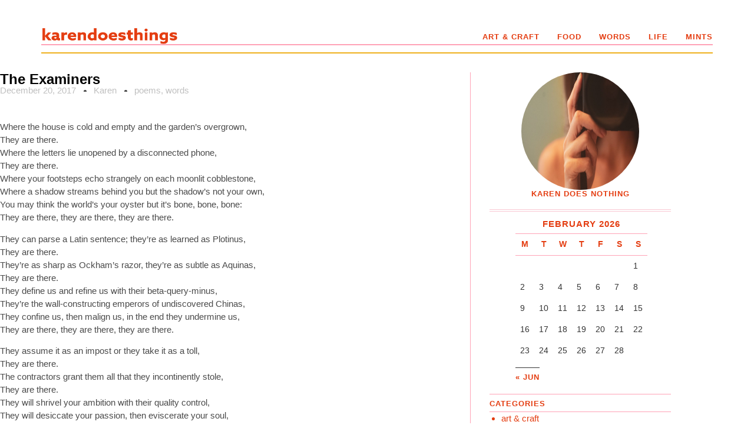

--- FILE ---
content_type: text/html; charset=UTF-8
request_url: https://karendoesthings.com/the-examiners/
body_size: 16410
content:
<!DOCTYPE html>
<html lang="en-US">
<head>
	<meta charset="UTF-8">
		<title>The Examiners &#8211; karen does things</title>
<meta name='robots' content='max-image-preview:large' />
<link rel='dns-prefetch' href='//kit.fontawesome.com' />
<link rel="alternate" type="application/rss+xml" title="karen does things &raquo; Feed" href="https://karendoesthings.com/feed/" />
<link rel="alternate" type="application/rss+xml" title="karen does things &raquo; Comments Feed" href="https://karendoesthings.com/comments/feed/" />
<link rel="alternate" type="application/rss+xml" title="karen does things &raquo; The Examiners Comments Feed" href="https://karendoesthings.com/the-examiners/feed/" />
<link rel="alternate" title="oEmbed (JSON)" type="application/json+oembed" href="https://karendoesthings.com/wp-json/oembed/1.0/embed?url=https%3A%2F%2Fkarendoesthings.com%2Fthe-examiners%2F" />
<link rel="alternate" title="oEmbed (XML)" type="text/xml+oembed" href="https://karendoesthings.com/wp-json/oembed/1.0/embed?url=https%3A%2F%2Fkarendoesthings.com%2Fthe-examiners%2F&#038;format=xml" />
<style id='wp-img-auto-sizes-contain-inline-css'>
img:is([sizes=auto i],[sizes^="auto," i]){contain-intrinsic-size:3000px 1500px}
/*# sourceURL=wp-img-auto-sizes-contain-inline-css */
</style>
<style id='wp-emoji-styles-inline-css'>

	img.wp-smiley, img.emoji {
		display: inline !important;
		border: none !important;
		box-shadow: none !important;
		height: 1em !important;
		width: 1em !important;
		margin: 0 0.07em !important;
		vertical-align: -0.1em !important;
		background: none !important;
		padding: 0 !important;
	}
/*# sourceURL=wp-emoji-styles-inline-css */
</style>
<link rel='stylesheet' id='wp-block-library-css' href='https://karendoesthings.com/wp-includes/css/dist/block-library/style.min.css?ver=6.9' media='all' />
<style id='classic-theme-styles-inline-css'>
/*! This file is auto-generated */
.wp-block-button__link{color:#fff;background-color:#32373c;border-radius:9999px;box-shadow:none;text-decoration:none;padding:calc(.667em + 2px) calc(1.333em + 2px);font-size:1.125em}.wp-block-file__button{background:#32373c;color:#fff;text-decoration:none}
/*# sourceURL=/wp-includes/css/classic-themes.min.css */
</style>
<style id='font-awesome-svg-styles-default-inline-css'>
.svg-inline--fa {
  display: inline-block;
  height: 1em;
  overflow: visible;
  vertical-align: -.125em;
}
/*# sourceURL=font-awesome-svg-styles-default-inline-css */
</style>
<link rel='stylesheet' id='font-awesome-svg-styles-css' href='http://karendoesthings.com/wp-content/uploads/font-awesome/v6.6.0/css/svg-with-js.css' media='all' />
<style id='font-awesome-svg-styles-inline-css'>
   .wp-block-font-awesome-icon svg::before,
   .wp-rich-text-font-awesome-icon svg::before {content: unset;}
/*# sourceURL=font-awesome-svg-styles-inline-css */
</style>
<style id='global-styles-inline-css'>
:root{--wp--preset--aspect-ratio--square: 1;--wp--preset--aspect-ratio--4-3: 4/3;--wp--preset--aspect-ratio--3-4: 3/4;--wp--preset--aspect-ratio--3-2: 3/2;--wp--preset--aspect-ratio--2-3: 2/3;--wp--preset--aspect-ratio--16-9: 16/9;--wp--preset--aspect-ratio--9-16: 9/16;--wp--preset--color--black: #000000;--wp--preset--color--cyan-bluish-gray: #abb8c3;--wp--preset--color--white: #ffffff;--wp--preset--color--pale-pink: #f78da7;--wp--preset--color--vivid-red: #cf2e2e;--wp--preset--color--luminous-vivid-orange: #ff6900;--wp--preset--color--luminous-vivid-amber: #fcb900;--wp--preset--color--light-green-cyan: #7bdcb5;--wp--preset--color--vivid-green-cyan: #00d084;--wp--preset--color--pale-cyan-blue: #8ed1fc;--wp--preset--color--vivid-cyan-blue: #0693e3;--wp--preset--color--vivid-purple: #9b51e0;--wp--preset--gradient--vivid-cyan-blue-to-vivid-purple: linear-gradient(135deg,rgb(6,147,227) 0%,rgb(155,81,224) 100%);--wp--preset--gradient--light-green-cyan-to-vivid-green-cyan: linear-gradient(135deg,rgb(122,220,180) 0%,rgb(0,208,130) 100%);--wp--preset--gradient--luminous-vivid-amber-to-luminous-vivid-orange: linear-gradient(135deg,rgb(252,185,0) 0%,rgb(255,105,0) 100%);--wp--preset--gradient--luminous-vivid-orange-to-vivid-red: linear-gradient(135deg,rgb(255,105,0) 0%,rgb(207,46,46) 100%);--wp--preset--gradient--very-light-gray-to-cyan-bluish-gray: linear-gradient(135deg,rgb(238,238,238) 0%,rgb(169,184,195) 100%);--wp--preset--gradient--cool-to-warm-spectrum: linear-gradient(135deg,rgb(74,234,220) 0%,rgb(151,120,209) 20%,rgb(207,42,186) 40%,rgb(238,44,130) 60%,rgb(251,105,98) 80%,rgb(254,248,76) 100%);--wp--preset--gradient--blush-light-purple: linear-gradient(135deg,rgb(255,206,236) 0%,rgb(152,150,240) 100%);--wp--preset--gradient--blush-bordeaux: linear-gradient(135deg,rgb(254,205,165) 0%,rgb(254,45,45) 50%,rgb(107,0,62) 100%);--wp--preset--gradient--luminous-dusk: linear-gradient(135deg,rgb(255,203,112) 0%,rgb(199,81,192) 50%,rgb(65,88,208) 100%);--wp--preset--gradient--pale-ocean: linear-gradient(135deg,rgb(255,245,203) 0%,rgb(182,227,212) 50%,rgb(51,167,181) 100%);--wp--preset--gradient--electric-grass: linear-gradient(135deg,rgb(202,248,128) 0%,rgb(113,206,126) 100%);--wp--preset--gradient--midnight: linear-gradient(135deg,rgb(2,3,129) 0%,rgb(40,116,252) 100%);--wp--preset--font-size--small: 13px;--wp--preset--font-size--medium: 20px;--wp--preset--font-size--large: 36px;--wp--preset--font-size--x-large: 42px;--wp--preset--spacing--20: 0.44rem;--wp--preset--spacing--30: 0.67rem;--wp--preset--spacing--40: 1rem;--wp--preset--spacing--50: 1.5rem;--wp--preset--spacing--60: 2.25rem;--wp--preset--spacing--70: 3.38rem;--wp--preset--spacing--80: 5.06rem;--wp--preset--shadow--natural: 6px 6px 9px rgba(0, 0, 0, 0.2);--wp--preset--shadow--deep: 12px 12px 50px rgba(0, 0, 0, 0.4);--wp--preset--shadow--sharp: 6px 6px 0px rgba(0, 0, 0, 0.2);--wp--preset--shadow--outlined: 6px 6px 0px -3px rgb(255, 255, 255), 6px 6px rgb(0, 0, 0);--wp--preset--shadow--crisp: 6px 6px 0px rgb(0, 0, 0);}:where(.is-layout-flex){gap: 0.5em;}:where(.is-layout-grid){gap: 0.5em;}body .is-layout-flex{display: flex;}.is-layout-flex{flex-wrap: wrap;align-items: center;}.is-layout-flex > :is(*, div){margin: 0;}body .is-layout-grid{display: grid;}.is-layout-grid > :is(*, div){margin: 0;}:where(.wp-block-columns.is-layout-flex){gap: 2em;}:where(.wp-block-columns.is-layout-grid){gap: 2em;}:where(.wp-block-post-template.is-layout-flex){gap: 1.25em;}:where(.wp-block-post-template.is-layout-grid){gap: 1.25em;}.has-black-color{color: var(--wp--preset--color--black) !important;}.has-cyan-bluish-gray-color{color: var(--wp--preset--color--cyan-bluish-gray) !important;}.has-white-color{color: var(--wp--preset--color--white) !important;}.has-pale-pink-color{color: var(--wp--preset--color--pale-pink) !important;}.has-vivid-red-color{color: var(--wp--preset--color--vivid-red) !important;}.has-luminous-vivid-orange-color{color: var(--wp--preset--color--luminous-vivid-orange) !important;}.has-luminous-vivid-amber-color{color: var(--wp--preset--color--luminous-vivid-amber) !important;}.has-light-green-cyan-color{color: var(--wp--preset--color--light-green-cyan) !important;}.has-vivid-green-cyan-color{color: var(--wp--preset--color--vivid-green-cyan) !important;}.has-pale-cyan-blue-color{color: var(--wp--preset--color--pale-cyan-blue) !important;}.has-vivid-cyan-blue-color{color: var(--wp--preset--color--vivid-cyan-blue) !important;}.has-vivid-purple-color{color: var(--wp--preset--color--vivid-purple) !important;}.has-black-background-color{background-color: var(--wp--preset--color--black) !important;}.has-cyan-bluish-gray-background-color{background-color: var(--wp--preset--color--cyan-bluish-gray) !important;}.has-white-background-color{background-color: var(--wp--preset--color--white) !important;}.has-pale-pink-background-color{background-color: var(--wp--preset--color--pale-pink) !important;}.has-vivid-red-background-color{background-color: var(--wp--preset--color--vivid-red) !important;}.has-luminous-vivid-orange-background-color{background-color: var(--wp--preset--color--luminous-vivid-orange) !important;}.has-luminous-vivid-amber-background-color{background-color: var(--wp--preset--color--luminous-vivid-amber) !important;}.has-light-green-cyan-background-color{background-color: var(--wp--preset--color--light-green-cyan) !important;}.has-vivid-green-cyan-background-color{background-color: var(--wp--preset--color--vivid-green-cyan) !important;}.has-pale-cyan-blue-background-color{background-color: var(--wp--preset--color--pale-cyan-blue) !important;}.has-vivid-cyan-blue-background-color{background-color: var(--wp--preset--color--vivid-cyan-blue) !important;}.has-vivid-purple-background-color{background-color: var(--wp--preset--color--vivid-purple) !important;}.has-black-border-color{border-color: var(--wp--preset--color--black) !important;}.has-cyan-bluish-gray-border-color{border-color: var(--wp--preset--color--cyan-bluish-gray) !important;}.has-white-border-color{border-color: var(--wp--preset--color--white) !important;}.has-pale-pink-border-color{border-color: var(--wp--preset--color--pale-pink) !important;}.has-vivid-red-border-color{border-color: var(--wp--preset--color--vivid-red) !important;}.has-luminous-vivid-orange-border-color{border-color: var(--wp--preset--color--luminous-vivid-orange) !important;}.has-luminous-vivid-amber-border-color{border-color: var(--wp--preset--color--luminous-vivid-amber) !important;}.has-light-green-cyan-border-color{border-color: var(--wp--preset--color--light-green-cyan) !important;}.has-vivid-green-cyan-border-color{border-color: var(--wp--preset--color--vivid-green-cyan) !important;}.has-pale-cyan-blue-border-color{border-color: var(--wp--preset--color--pale-cyan-blue) !important;}.has-vivid-cyan-blue-border-color{border-color: var(--wp--preset--color--vivid-cyan-blue) !important;}.has-vivid-purple-border-color{border-color: var(--wp--preset--color--vivid-purple) !important;}.has-vivid-cyan-blue-to-vivid-purple-gradient-background{background: var(--wp--preset--gradient--vivid-cyan-blue-to-vivid-purple) !important;}.has-light-green-cyan-to-vivid-green-cyan-gradient-background{background: var(--wp--preset--gradient--light-green-cyan-to-vivid-green-cyan) !important;}.has-luminous-vivid-amber-to-luminous-vivid-orange-gradient-background{background: var(--wp--preset--gradient--luminous-vivid-amber-to-luminous-vivid-orange) !important;}.has-luminous-vivid-orange-to-vivid-red-gradient-background{background: var(--wp--preset--gradient--luminous-vivid-orange-to-vivid-red) !important;}.has-very-light-gray-to-cyan-bluish-gray-gradient-background{background: var(--wp--preset--gradient--very-light-gray-to-cyan-bluish-gray) !important;}.has-cool-to-warm-spectrum-gradient-background{background: var(--wp--preset--gradient--cool-to-warm-spectrum) !important;}.has-blush-light-purple-gradient-background{background: var(--wp--preset--gradient--blush-light-purple) !important;}.has-blush-bordeaux-gradient-background{background: var(--wp--preset--gradient--blush-bordeaux) !important;}.has-luminous-dusk-gradient-background{background: var(--wp--preset--gradient--luminous-dusk) !important;}.has-pale-ocean-gradient-background{background: var(--wp--preset--gradient--pale-ocean) !important;}.has-electric-grass-gradient-background{background: var(--wp--preset--gradient--electric-grass) !important;}.has-midnight-gradient-background{background: var(--wp--preset--gradient--midnight) !important;}.has-small-font-size{font-size: var(--wp--preset--font-size--small) !important;}.has-medium-font-size{font-size: var(--wp--preset--font-size--medium) !important;}.has-large-font-size{font-size: var(--wp--preset--font-size--large) !important;}.has-x-large-font-size{font-size: var(--wp--preset--font-size--x-large) !important;}
:where(.wp-block-post-template.is-layout-flex){gap: 1.25em;}:where(.wp-block-post-template.is-layout-grid){gap: 1.25em;}
:where(.wp-block-term-template.is-layout-flex){gap: 1.25em;}:where(.wp-block-term-template.is-layout-grid){gap: 1.25em;}
:where(.wp-block-columns.is-layout-flex){gap: 2em;}:where(.wp-block-columns.is-layout-grid){gap: 2em;}
:root :where(.wp-block-pullquote){font-size: 1.5em;line-height: 1.6;}
/*# sourceURL=global-styles-inline-css */
</style>
<link rel='stylesheet' id='hello-elementor-css' href='https://karendoesthings.com/wp-content/themes/hello-elementor/style.min.css?ver=3.1.0' media='all' />
<link rel='stylesheet' id='hello-elementor-theme-style-css' href='https://karendoesthings.com/wp-content/themes/hello-elementor/theme.min.css?ver=3.1.0' media='all' />
<link rel='stylesheet' id='hello-elementor-header-footer-css' href='https://karendoesthings.com/wp-content/themes/hello-elementor/header-footer.min.css?ver=3.1.0' media='all' />
<link rel='stylesheet' id='elementor-frontend-css' href='https://karendoesthings.com/wp-content/uploads/elementor/css/custom-frontend.min.css?ver=1769714367' media='all' />
<link rel='stylesheet' id='elementor-post-809-css' href='https://karendoesthings.com/wp-content/uploads/elementor/css/post-809.css?ver=1769714367' media='all' />
<link rel='stylesheet' id='widget-image-css' href='https://karendoesthings.com/wp-content/plugins/elementor/assets/css/widget-image.min.css?ver=3.34.4' media='all' />
<link rel='stylesheet' id='widget-nav-menu-css' href='https://karendoesthings.com/wp-content/uploads/elementor/css/custom-pro-widget-nav-menu.min.css?ver=1769714367' media='all' />
<link rel='stylesheet' id='widget-search-form-css' href='https://karendoesthings.com/wp-content/plugins/elementor-pro/assets/css/widget-search-form.min.css?ver=3.34.0' media='all' />
<link rel='stylesheet' id='widget-divider-css' href='https://karendoesthings.com/wp-content/plugins/elementor/assets/css/widget-divider.min.css?ver=3.34.4' media='all' />
<link rel='stylesheet' id='e-sticky-css' href='https://karendoesthings.com/wp-content/plugins/elementor-pro/assets/css/modules/sticky.min.css?ver=3.34.0' media='all' />
<link rel='stylesheet' id='widget-heading-css' href='https://karendoesthings.com/wp-content/plugins/elementor/assets/css/widget-heading.min.css?ver=3.34.4' media='all' />
<link rel='stylesheet' id='widget-post-info-css' href='https://karendoesthings.com/wp-content/plugins/elementor-pro/assets/css/widget-post-info.min.css?ver=3.34.0' media='all' />
<link rel='stylesheet' id='widget-icon-list-css' href='https://karendoesthings.com/wp-content/uploads/elementor/css/custom-widget-icon-list.min.css?ver=1769714367' media='all' />
<link rel='stylesheet' id='widget-post-navigation-css' href='https://karendoesthings.com/wp-content/plugins/elementor-pro/assets/css/widget-post-navigation.min.css?ver=3.34.0' media='all' />
<link rel='stylesheet' id='swiper-css' href='https://karendoesthings.com/wp-content/plugins/elementor/assets/lib/swiper/v8/css/swiper.min.css?ver=8.4.5' media='all' />
<link rel='stylesheet' id='inavii-styles-css' href='https://karendoesthings.com/wp-content/plugins/inavii-social-feed-for-elementor/assets/dist/css/inavii-styles.min.css?ver=2.7.12' media='all' />
<link rel='stylesheet' id='font-awesome-5-all-css' href='https://karendoesthings.com/wp-content/plugins/elementor/assets/lib/font-awesome/css/all.min.css?ver=3.34.4' media='all' />
<link rel='stylesheet' id='font-awesome-4-shim-css' href='https://karendoesthings.com/wp-content/plugins/elementor/assets/lib/font-awesome/css/v4-shims.min.css?ver=3.34.4' media='all' />
<link rel='stylesheet' id='elementor-post-960-css' href='https://karendoesthings.com/wp-content/uploads/elementor/css/post-960.css?ver=1769714368' media='all' />
<link rel='stylesheet' id='elementor-post-1126-css' href='https://karendoesthings.com/wp-content/uploads/elementor/css/post-1126.css?ver=1769714447' media='all' />
<link rel='stylesheet' id='elementor-gf-local-opensans-css' href='http://karendoesthings.com/wp-content/uploads/elementor/google-fonts/css/opensans.css?ver=1742240096' media='all' />
<link rel='stylesheet' id='elementor-gf-local-montserrat-css' href='http://karendoesthings.com/wp-content/uploads/elementor/google-fonts/css/montserrat.css?ver=1742239862' media='all' />
<link rel='stylesheet' id='elementor-gf-local-plusjakartasans-css' href='http://karendoesthings.com/wp-content/uploads/elementor/google-fonts/css/plusjakartasans.css?ver=1742240384' media='all' />
<script defer crossorigin="anonymous" src="https://kit.fontawesome.com/90ad29ee8c.js" id="font-awesome-official-js"></script>
<script src="https://karendoesthings.com/wp-includes/js/jquery/jquery.min.js?ver=3.7.1" id="jquery-core-js"></script>
<script src="https://karendoesthings.com/wp-includes/js/jquery/jquery-migrate.min.js?ver=3.4.1" id="jquery-migrate-js"></script>
<script src="https://karendoesthings.com/wp-content/plugins/elementor/assets/lib/font-awesome/js/v4-shims.min.js?ver=3.34.4" id="font-awesome-4-shim-js"></script>
<link rel="https://api.w.org/" href="https://karendoesthings.com/wp-json/" /><link rel="alternate" title="JSON" type="application/json" href="https://karendoesthings.com/wp-json/wp/v2/posts/80" /><link rel="EditURI" type="application/rsd+xml" title="RSD" href="https://karendoesthings.com/xmlrpc.php?rsd" />
<meta name="generator" content="WordPress 6.9" />
<link rel="canonical" href="https://karendoesthings.com/the-examiners/" />
<link rel='shortlink' href='https://karendoesthings.com/?p=80' />
<meta name="generator" content="Elementor 3.34.4; features: e_font_icon_svg, additional_custom_breakpoints; settings: css_print_method-external, google_font-enabled, font_display-swap">
			<style>
				.e-con.e-parent:nth-of-type(n+4):not(.e-lazyloaded):not(.e-no-lazyload),
				.e-con.e-parent:nth-of-type(n+4):not(.e-lazyloaded):not(.e-no-lazyload) * {
					background-image: none !important;
				}
				@media screen and (max-height: 1024px) {
					.e-con.e-parent:nth-of-type(n+3):not(.e-lazyloaded):not(.e-no-lazyload),
					.e-con.e-parent:nth-of-type(n+3):not(.e-lazyloaded):not(.e-no-lazyload) * {
						background-image: none !important;
					}
				}
				@media screen and (max-height: 640px) {
					.e-con.e-parent:nth-of-type(n+2):not(.e-lazyloaded):not(.e-no-lazyload),
					.e-con.e-parent:nth-of-type(n+2):not(.e-lazyloaded):not(.e-no-lazyload) * {
						background-image: none !important;
					}
				}
			</style>
					<style id="wp-custom-css">
			/* 

.elementor-1310 .elementor-element.elementor-element-fec3a47 .widget ul > li
{margin-left: -20px;}

.elementor-1310 .elementor-element.elementor-element-6a053c4 .widget ul > li
{margin-left: -20px;}

*/



.elementor-1310 .widget ul > li
{margin-left: -20px;}


		</style>
			<meta name="viewport" content="width=device-width, initial-scale=1.0, viewport-fit=cover" /></head>
<body class="wp-singular post-template-default single single-post postid-80 single-format-standard wp-custom-logo wp-theme-hello-elementor elementor-default elementor-template-canvas elementor-kit-809 elementor-page-1126">
			<header data-elementor-type="single-post" data-elementor-id="1126" class="elementor elementor-1126 elementor-location-single post-80 post type-post status-publish format-standard hentry category-poems category-words" data-elementor-post-type="elementor_library">
			<div class="elementor-element elementor-element-3aebcad9 e-flex e-con-boxed e-con e-parent" data-id="3aebcad9" data-element_type="container" data-settings="{&quot;background_background&quot;:&quot;classic&quot;,&quot;sticky&quot;:&quot;top&quot;,&quot;sticky_on&quot;:[&quot;desktop&quot;,&quot;tablet_extra&quot;,&quot;tablet&quot;,&quot;mobile&quot;],&quot;sticky_offset&quot;:0,&quot;sticky_effects_offset&quot;:0,&quot;sticky_anchor_link_offset&quot;:0}">
					<div class="e-con-inner">
		<div class="elementor-element elementor-element-39151d44 e-con-full e-flex e-con e-child" data-id="39151d44" data-element_type="container">
				<div class="elementor-element elementor-element-650d6294 elementor-widget elementor-widget-theme-site-logo elementor-widget-image" data-id="650d6294" data-element_type="widget" data-widget_type="theme-site-logo.default">
				<div class="elementor-widget-container">
											<a href="https://karendoesthings.com">
			<img width="471" height="68" src="https://karendoesthings.com/wp-content/uploads/2024/05/logo_dark.png" class="attachment-full size-full wp-image-1023" alt="" srcset="https://karendoesthings.com/wp-content/uploads/2024/05/logo_dark.png 471w, https://karendoesthings.com/wp-content/uploads/2024/05/logo_dark-300x43.png 300w" sizes="(max-width: 471px) 100vw, 471px" />				</a>
											</div>
				</div>
				<div class="elementor-element elementor-element-5f1defb1 elementor-nav-menu--dropdown-mobile elementor-nav-menu--stretch elementor-nav-menu__align-end elementor-widget__width-inherit elementor-widget-mobile__width-initial elementor-nav-menu__text-align-aside elementor-nav-menu--toggle elementor-nav-menu--burger elementor-widget elementor-widget-nav-menu" data-id="5f1defb1" data-element_type="widget" data-settings="{&quot;full_width&quot;:&quot;stretch&quot;,&quot;layout&quot;:&quot;horizontal&quot;,&quot;submenu_icon&quot;:{&quot;value&quot;:&quot;&lt;svg aria-hidden=\&quot;true\&quot; class=\&quot;e-font-icon-svg e-fas-caret-down\&quot; viewBox=\&quot;0 0 320 512\&quot; xmlns=\&quot;http:\/\/www.w3.org\/2000\/svg\&quot;&gt;&lt;path d=\&quot;M31.3 192h257.3c17.8 0 26.7 21.5 14.1 34.1L174.1 354.8c-7.8 7.8-20.5 7.8-28.3 0L17.2 226.1C4.6 213.5 13.5 192 31.3 192z\&quot;&gt;&lt;\/path&gt;&lt;\/svg&gt;&quot;,&quot;library&quot;:&quot;fa-solid&quot;},&quot;toggle&quot;:&quot;burger&quot;}" data-widget_type="nav-menu.default">
				<div class="elementor-widget-container">
								<nav aria-label="Menu" class="elementor-nav-menu--main elementor-nav-menu__container elementor-nav-menu--layout-horizontal e--pointer-none">
				<ul id="menu-1-5f1defb1" class="elementor-nav-menu"><li class="menu-item menu-item-type-taxonomy menu-item-object-category menu-item-156"><a href="https://karendoesthings.com/category/art-craft/" class="elementor-item">art &amp; craft</a></li>
<li class="menu-item menu-item-type-taxonomy menu-item-object-category menu-item-117"><a href="https://karendoesthings.com/category/cooking/" class="elementor-item">food</a></li>
<li class="menu-item menu-item-type-taxonomy menu-item-object-category current-post-ancestor current-menu-parent current-post-parent menu-item-118"><a href="https://karendoesthings.com/category/words/" class="elementor-item">words</a></li>
<li class="menu-item menu-item-type-taxonomy menu-item-object-category menu-item-116"><a href="https://karendoesthings.com/category/life/" class="elementor-item">life</a></li>
<li class="menu-item menu-item-type-post_type menu-item-object-page menu-item-600"><a href="https://karendoesthings.com/mints/" class="elementor-item">mints</a></li>
</ul>			</nav>
					<div class="elementor-menu-toggle" role="button" tabindex="0" aria-label="Menu Toggle" aria-expanded="false">
			<svg aria-hidden="true" role="presentation" class="elementor-menu-toggle__icon--open e-font-icon-svg e-eicon-menu-bar" viewBox="0 0 1000 1000" xmlns="http://www.w3.org/2000/svg"><path d="M104 333H896C929 333 958 304 958 271S929 208 896 208H104C71 208 42 237 42 271S71 333 104 333ZM104 583H896C929 583 958 554 958 521S929 458 896 458H104C71 458 42 487 42 521S71 583 104 583ZM104 833H896C929 833 958 804 958 771S929 708 896 708H104C71 708 42 737 42 771S71 833 104 833Z"></path></svg><svg aria-hidden="true" role="presentation" class="elementor-menu-toggle__icon--close e-font-icon-svg e-eicon-close" viewBox="0 0 1000 1000" xmlns="http://www.w3.org/2000/svg"><path d="M742 167L500 408 258 167C246 154 233 150 217 150 196 150 179 158 167 167 154 179 150 196 150 212 150 229 154 242 171 254L408 500 167 742C138 771 138 800 167 829 196 858 225 858 254 829L496 587 738 829C750 842 767 846 783 846 800 846 817 842 829 829 842 817 846 804 846 783 846 767 842 750 829 737L588 500 833 258C863 229 863 200 833 171 804 137 775 137 742 167Z"></path></svg>		</div>
					<nav class="elementor-nav-menu--dropdown elementor-nav-menu__container" aria-hidden="true">
				<ul id="menu-2-5f1defb1" class="elementor-nav-menu"><li class="menu-item menu-item-type-taxonomy menu-item-object-category menu-item-156"><a href="https://karendoesthings.com/category/art-craft/" class="elementor-item" tabindex="-1">art &amp; craft</a></li>
<li class="menu-item menu-item-type-taxonomy menu-item-object-category menu-item-117"><a href="https://karendoesthings.com/category/cooking/" class="elementor-item" tabindex="-1">food</a></li>
<li class="menu-item menu-item-type-taxonomy menu-item-object-category current-post-ancestor current-menu-parent current-post-parent menu-item-118"><a href="https://karendoesthings.com/category/words/" class="elementor-item" tabindex="-1">words</a></li>
<li class="menu-item menu-item-type-taxonomy menu-item-object-category menu-item-116"><a href="https://karendoesthings.com/category/life/" class="elementor-item" tabindex="-1">life</a></li>
<li class="menu-item menu-item-type-post_type menu-item-object-page menu-item-600"><a href="https://karendoesthings.com/mints/" class="elementor-item" tabindex="-1">mints</a></li>
</ul>			</nav>
						</div>
				</div>
				</div>
		<div class="elementor-element elementor-element-211f21be e-con-full e-flex e-con e-child" data-id="211f21be" data-element_type="container">
				<div class="elementor-element elementor-element-53796e73 elementor-widget-divider--view-line elementor-widget elementor-widget-divider" data-id="53796e73" data-element_type="widget" data-widget_type="divider.default">
				<div class="elementor-widget-container">
							<div class="elementor-divider">
			<span class="elementor-divider-separator">
						</span>
		</div>
						</div>
				</div>
				<div class="elementor-element elementor-element-7012b9a3 elementor-widget-divider--view-line elementor-widget elementor-widget-divider" data-id="7012b9a3" data-element_type="widget" data-widget_type="divider.default">
				<div class="elementor-widget-container">
							<div class="elementor-divider">
			<span class="elementor-divider-separator">
						</span>
		</div>
						</div>
				</div>
				</div>
					</div>
				</div>
				<section class="elementor-section elementor-top-section elementor-element elementor-element-3b4f8bad elementor-section-boxed elementor-section-height-default elementor-section-height-default" data-id="3b4f8bad" data-element_type="section">
						<div class="elementor-container elementor-column-gap-default">
					<div class="elementor-column elementor-col-50 elementor-top-column elementor-element elementor-element-4ece27e9" data-id="4ece27e9" data-element_type="column">
			<div class="elementor-widget-wrap elementor-element-populated">
				<div class="elementor-element elementor-element-bf15237 e-con-full e-flex e-con e-child" data-id="bf15237" data-element_type="container">
				<div class="elementor-element elementor-element-71b89ef elementor-widget elementor-widget-theme-post-title elementor-page-title elementor-widget-heading" data-id="71b89ef" data-element_type="widget" data-widget_type="theme-post-title.default">
				<div class="elementor-widget-container">
					<h1 class="elementor-heading-title elementor-size-default">The Examiners</h1>				</div>
				</div>
				<div class="elementor-element elementor-element-11382be elementor-align-left elementor-widget elementor-widget-post-info" data-id="11382be" data-element_type="widget" data-widget_type="post-info.default">
				<div class="elementor-widget-container">
							<ul class="elementor-inline-items elementor-icon-list-items elementor-post-info">
								<li class="elementor-icon-list-item elementor-repeater-item-fde9fb9 elementor-inline-item" itemprop="datePublished">
						<a href="https://karendoesthings.com/2017/12/20/">
														<span class="elementor-icon-list-text elementor-post-info__item elementor-post-info__item--type-date">
										<time>December 20, 2017</time>					</span>
									</a>
				</li>
				<li class="elementor-icon-list-item elementor-repeater-item-f7bd4a7 elementor-inline-item" itemprop="author">
						<a href="https://karendoesthings.com/author/karen/">
														<span class="elementor-icon-list-text elementor-post-info__item elementor-post-info__item--type-author">
										Karen					</span>
									</a>
				</li>
				<li class="elementor-icon-list-item elementor-repeater-item-22abfbb elementor-inline-item" itemprop="about">
													<span class="elementor-icon-list-text elementor-post-info__item elementor-post-info__item--type-terms">
										<span class="elementor-post-info__terms-list">
				<a href="https://karendoesthings.com/category/words/poems/" class="elementor-post-info__terms-list-item">poems</a>, <a href="https://karendoesthings.com/category/words/" class="elementor-post-info__terms-list-item">words</a>				</span>
					</span>
								</li>
				</ul>
						</div>
				</div>
				<div class="elementor-element elementor-element-166eae7 elementor-widget elementor-widget-theme-post-content" data-id="166eae7" data-element_type="widget" data-widget_type="theme-post-content.default">
				<div class="elementor-widget-container">
					<p>Where the house is cold and empty and the garden’s overgrown,<br />
They are there.<br />
Where the letters lie unopened by a disconnected phone,<br />
They are there.<br />
Where your footsteps echo strangely on each moonlit cobblestone,<br />
Where a shadow streams behind you but the shadow’s not your own,<br />
You may think the world’s your oyster but it’s bone, bone, bone:<br />
They are there, they are there, they are there.</p>
<p>They can parse a Latin sentence; they’re as learned as Plotinus,<br />
They are there.<br />
They’re as sharp as Ockham’s razor, they’re as subtle as Aquinas,<br />
They are there.<br />
They define us and refine us with their beta-query-minus,<br />
They’re the wall-constructing emperors of undiscovered Chinas,<br />
They confine us, then malign us, in the end they undermine us,<br />
They are there, they are there, they are there.</p>
<p>They assume it as an impost or they take it as a toll,<br />
They are there.<br />
The contractors grant them all that they incontinently stole,<br />
They are there.<br />
They will shrivel your ambition with their quality control,<br />
They will desiccate your passion, then eviscerate your soul,<br />
Wring your life out like a sponge and stuff your body down a hole,<br />
They are there, they are there, they are there.</p>
<p>In the desert of your dreaming they are humped behind the dunes,<br />
They are there.<br />
On the undiscovered planet with its seven circling moons,<br />
They are there.<br />
They are ticking all the boxes, making sure you eat your prunes,<br />
They are sending secret messages by helium balloons,<br />
They are humming Bach cantatas, they are playing looney tunes,<br />
They are there, they are there, they are there.</p>
<p>They are there, they are there, like a whisper on the air,<br />
They are there.<br />
They are slippery and soapy with our hope and our despair,<br />
They are there.<br />
So it’s idle if we bridle or pretend we never care,<br />
If the questions are superfluous and the marking isn’t fair,<br />
For we know they’re going to get us, we just don’t know when or where,<br />
They are there, they are there, they are there.</p>
<p>JOHN WHITWORTH (2007)</p>
<p>&nbsp;</p>
<blockquote class="wp-embedded-content" data-secret="K8lNRHlIwn"><p><a href="https://www.the-tls.co.uk/regular-features/poem-of-the-week/poem-week-22-7">‘The Examiners’</a></p></blockquote>
<p><iframe class="wp-embedded-content" sandbox="allow-scripts" security="restricted" style="position: absolute; clip: rect(1px, 1px, 1px, 1px);" title="&#8220;‘The Examiners’&#8221; &#8212; TLS" src="https://www.the-tls.co.uk/regular-features/poem-of-the-week/poem-week-22-7/embed/#?secret=nuAx9qCIkp#?secret=K8lNRHlIwn" data-secret="K8lNRHlIwn" width="600" height="338" frameborder="0" marginwidth="0" marginheight="0" scrolling="no"></iframe></p>
				</div>
				</div>
				<div class="elementor-element elementor-element-224ab78 elementor-widget-divider--view-line elementor-widget elementor-widget-divider" data-id="224ab78" data-element_type="widget" data-widget_type="divider.default">
				<div class="elementor-widget-container">
							<div class="elementor-divider">
			<span class="elementor-divider-separator">
						</span>
		</div>
						</div>
				</div>
				</div>
		<div class="elementor-element elementor-element-598dc57 e-con-full e-flex e-con e-child" data-id="598dc57" data-element_type="container">
				<div class="elementor-element elementor-element-9fa23c3 elementor-widget__width-inherit elementor-widget elementor-widget-post-navigation" data-id="9fa23c3" data-element_type="widget" data-widget_type="post-navigation.default">
				<div class="elementor-widget-container">
							<div class="elementor-post-navigation" role="navigation" aria-label="Post Navigation">
			<div class="elementor-post-navigation__prev elementor-post-navigation__link">
				<a href="https://karendoesthings.com/why-did-you-leave/" rel="prev"><span class="post-navigation__arrow-wrapper post-navigation__arrow-prev"><svg aria-hidden="true" class="e-font-icon-svg e-fas-arrow-circle-left" viewBox="0 0 512 512" xmlns="http://www.w3.org/2000/svg"><path d="M256 504C119 504 8 393 8 256S119 8 256 8s248 111 248 248-111 248-248 248zm28.9-143.6L209.4 288H392c13.3 0 24-10.7 24-24v-16c0-13.3-10.7-24-24-24H209.4l75.5-72.4c9.7-9.3 9.9-24.8.4-34.3l-11-10.9c-9.4-9.4-24.6-9.4-33.9 0L107.7 239c-9.4 9.4-9.4 24.6 0 33.9l132.7 132.7c9.4 9.4 24.6 9.4 33.9 0l11-10.9c9.5-9.5 9.3-25-.4-34.3z"></path></svg><span class="elementor-screen-only">Prev</span></span><span class="elementor-post-navigation__link__prev"><span class="post-navigation__prev--title">Why did you leave me?</span></span></a>			</div>
						<div class="elementor-post-navigation__next elementor-post-navigation__link">
				<a href="https://karendoesthings.com/fail-safe-by-debbie-millman/" rel="next"><span class="elementor-post-navigation__link__next"><span class="post-navigation__next--title">Fail Safe</span></span><span class="post-navigation__arrow-wrapper post-navigation__arrow-next"><svg aria-hidden="true" class="e-font-icon-svg e-fas-arrow-circle-right" viewBox="0 0 512 512" xmlns="http://www.w3.org/2000/svg"><path d="M256 8c137 0 248 111 248 248S393 504 256 504 8 393 8 256 119 8 256 8zm-28.9 143.6l75.5 72.4H120c-13.3 0-24 10.7-24 24v16c0 13.3 10.7 24 24 24h182.6l-75.5 72.4c-9.7 9.3-9.9 24.8-.4 34.3l11 10.9c9.4 9.4 24.6 9.4 33.9 0L404.3 273c9.4-9.4 9.4-24.6 0-33.9L271.6 106.3c-9.4-9.4-24.6-9.4-33.9 0l-11 10.9c-9.5 9.6-9.3 25.1.4 34.4z"></path></svg><span class="elementor-screen-only">Next</span></span></a>			</div>
		</div>
						</div>
				</div>
				</div>
					</div>
		</div>
				<div class="elementor-column elementor-col-50 elementor-top-column elementor-element elementor-element-4764d86c" data-id="4764d86c" data-element_type="column" data-settings="{&quot;background_background&quot;:&quot;classic&quot;}">
			<div class="elementor-widget-wrap elementor-element-populated">
				<div class="elementor-element elementor-element-339c8f17 e-con-full e-flex e-con e-child" data-id="339c8f17" data-element_type="container" data-settings="{&quot;background_background&quot;:&quot;classic&quot;}">
				<div class="elementor-element elementor-element-ab472c7 elementor-widget elementor-widget-template" data-id="ab472c7" data-element_type="widget" data-widget_type="template.default">
				<div class="elementor-widget-container">
							<div class="elementor-template">
					<div data-elementor-type="container" data-elementor-id="1310" class="elementor elementor-1310" data-elementor-post-type="elementor_library">
				<div class="elementor-element elementor-element-1984c495 e-flex e-con-boxed e-con e-parent" data-id="1984c495" data-element_type="container">
					<div class="e-con-inner">
		<div class="elementor-element elementor-element-17ff551 e-con-full e-flex e-con e-child" data-id="17ff551" data-element_type="container">
		<div class="elementor-element elementor-element-517f200 e-con-full e-flex e-con e-child" data-id="517f200" data-element_type="container">
				<div class="elementor-element elementor-element-9a1da18 elementor-widget elementor-widget-image" data-id="9a1da18" data-element_type="widget" data-widget_type="image.default">
				<div class="elementor-widget-container">
															<img width="800" height="532" src="https://karendoesthings.com/wp-content/uploads/2019/11/DSC_0161-1024x681.jpg" class="attachment-large size-large wp-image-474" alt="" srcset="https://karendoesthings.com/wp-content/uploads/2019/11/DSC_0161-1024x681.jpg 1024w, https://karendoesthings.com/wp-content/uploads/2019/11/DSC_0161-300x199.jpg 300w, https://karendoesthings.com/wp-content/uploads/2019/11/DSC_0161-768x511.jpg 768w, https://karendoesthings.com/wp-content/uploads/2019/11/DSC_0161-1200x798.jpg 1200w, https://karendoesthings.com/wp-content/uploads/2019/11/DSC_0161.jpg 1680w" sizes="(max-width: 800px) 100vw, 800px" />															</div>
				</div>
				<div class="elementor-element elementor-element-d5a2e4f elementor-widget elementor-widget-heading" data-id="d5a2e4f" data-element_type="widget" data-widget_type="heading.default">
				<div class="elementor-widget-container">
					<h1 class="elementor-heading-title elementor-size-default">karen does nothing</h1>				</div>
				</div>
				</div>
		<div class="elementor-element elementor-element-148d48a e-con-full elementor-hidden-desktop elementor-hidden-tablet_extra e-flex e-con e-child" data-id="148d48a" data-element_type="container">
				<div class="elementor-element elementor-element-17dc880 elementor-search-form--skin-minimal elementor-widget__width-inherit elementor-widget elementor-widget-search-form" data-id="17dc880" data-element_type="widget" data-settings="{&quot;skin&quot;:&quot;minimal&quot;}" data-widget_type="search-form.default">
				<div class="elementor-widget-container">
							<search role="search">
			<form class="elementor-search-form" action="https://karendoesthings.com" method="get">
												<div class="elementor-search-form__container">
					<label class="elementor-screen-only" for="elementor-search-form-17dc880">Search</label>

											<div class="elementor-search-form__icon">
							<div class="e-font-icon-svg-container"><svg aria-hidden="true" class="e-font-icon-svg e-fas-search" viewBox="0 0 512 512" xmlns="http://www.w3.org/2000/svg"><path d="M505 442.7L405.3 343c-4.5-4.5-10.6-7-17-7H372c27.6-35.3 44-79.7 44-128C416 93.1 322.9 0 208 0S0 93.1 0 208s93.1 208 208 208c48.3 0 92.7-16.4 128-44v16.3c0 6.4 2.5 12.5 7 17l99.7 99.7c9.4 9.4 24.6 9.4 33.9 0l28.3-28.3c9.4-9.4 9.4-24.6.1-34zM208 336c-70.7 0-128-57.2-128-128 0-70.7 57.2-128 128-128 70.7 0 128 57.2 128 128 0 70.7-57.2 128-128 128z"></path></svg></div>							<span class="elementor-screen-only">Search</span>
						</div>
					
					<input id="elementor-search-form-17dc880" placeholder="Search..." class="elementor-search-form__input" type="search" name="s" value="">
					
					
									</div>
			</form>
		</search>
						</div>
				</div>
				</div>
		<div class="elementor-element elementor-element-d2003c7 elementor-hidden-tablet elementor-hidden-mobile e-flex e-con-boxed e-con e-child" data-id="d2003c7" data-element_type="container">
					<div class="e-con-inner">
				<div class="elementor-element elementor-element-6d7bf76 elementor-widget elementor-widget-wp-widget-calendar-style" data-id="6d7bf76" data-element_type="widget" data-widget_type="wp-widget-calendar-style.default">
				<div class="elementor-widget-container">
					<div class="widget widget_calendar"><div id="calendar_wrap" class="calendar_wrap"><table id="wp-calendar" class="wp-calendar-table">
	<caption>February 2026</caption>
	<thead>
	<tr>
		<th scope="col" aria-label="Monday">M</th>
		<th scope="col" aria-label="Tuesday">T</th>
		<th scope="col" aria-label="Wednesday">W</th>
		<th scope="col" aria-label="Thursday">T</th>
		<th scope="col" aria-label="Friday">F</th>
		<th scope="col" aria-label="Saturday">S</th>
		<th scope="col" aria-label="Sunday">S</th>
	</tr>
	</thead>
	<tbody>
	<tr>
		<td colspan="6" class="pad">&nbsp;</td><td id="today">1</td>
	</tr>
	<tr>
		<td>2</td><td>3</td><td>4</td><td>5</td><td>6</td><td>7</td><td>8</td>
	</tr>
	<tr>
		<td>9</td><td>10</td><td>11</td><td>12</td><td>13</td><td>14</td><td>15</td>
	</tr>
	<tr>
		<td>16</td><td>17</td><td>18</td><td>19</td><td>20</td><td>21</td><td>22</td>
	</tr>
	<tr>
		<td>23</td><td>24</td><td>25</td><td>26</td><td>27</td><td>28</td>
		<td class="pad" colspan="1">&nbsp;</td>
	</tr>
	</tbody>
	</table><nav aria-label="Previous and next months" class="wp-calendar-nav">
		<span class="wp-calendar-nav-prev"><a href="https://karendoesthings.com/2025/06/">&laquo; Jun</a></span>
		<span class="pad">&nbsp;</span>
		<span class="wp-calendar-nav-next">&nbsp;</span>
	</nav></div></div>				</div>
				</div>
					</div>
				</div>
		<div class="elementor-element elementor-element-0726af1 e-con-full e-flex e-con e-child" data-id="0726af1" data-element_type="container">
				<div class="elementor-element elementor-element-fec3a47 elementor-widget elementor-widget-wp-widget-categories-style" data-id="fec3a47" data-element_type="widget" data-widget_type="wp-widget-categories-style.default">
				<div class="elementor-widget-container">
					<div class="widget widget_categories"><h2 class="widgettitle">Categories</h2><div class="widget-body">
			<ul>
					<li class="cat-item cat-item-23"><a href="https://karendoesthings.com/category/art-craft/">art &amp; craft</a>
</li>
	<li class="cat-item cat-item-73"><a href="https://karendoesthings.com/category/cooking/baking/">baking</a>
</li>
	<li class="cat-item cat-item-14"><a href="https://karendoesthings.com/category/design/">design</a>
</li>
	<li class="cat-item cat-item-19"><a href="https://karendoesthings.com/category/cooking/">food</a>
</li>
	<li class="cat-item cat-item-38"><a href="https://karendoesthings.com/category/movement/gymnastics/">gymnastics</a>
</li>
	<li class="cat-item cat-item-11"><a href="https://karendoesthings.com/category/life/">life</a>
</li>
	<li class="cat-item cat-item-37"><a href="https://karendoesthings.com/category/movement/">movement</a>
</li>
	<li class="cat-item cat-item-8"><a href="https://karendoesthings.com/category/words/poems/">poems</a>
</li>
	<li class="cat-item cat-item-9"><a href="https://karendoesthings.com/category/words/quotes/">quotes</a>
</li>
	<li class="cat-item cat-item-113"><a href="https://karendoesthings.com/category/songs/">songs</a>
</li>
	<li class="cat-item cat-item-91"><a href="https://karendoesthings.com/category/words/to-read/">to read</a>
</li>
	<li class="cat-item cat-item-60"><a href="https://karendoesthings.com/category/life/travel/">travel</a>
</li>
	<li class="cat-item cat-item-121"><a href="https://karendoesthings.com/category/design/typography/">typography</a>
</li>
	<li class="cat-item cat-item-7"><a href="https://karendoesthings.com/category/words/">words</a>
</li>
			</ul>

			</div></div>				</div>
				</div>
				</div>
		<div class="elementor-element elementor-element-766cd66 e-con-full e-flex e-con e-child" data-id="766cd66" data-element_type="container">
				<div class="elementor-element elementor-element-6a053c4 elementor-widget elementor-widget-wp-widget-recent-post-style" data-id="6a053c4" data-element_type="widget" data-widget_type="wp-widget-recent-post-style.default">
				<div class="elementor-widget-container">
					
		<div class="widget widget_recent_entries">
		<h2 class="widgettitle">Recent Posts</h2><div class="widget-body">
		<ul>
											<li>
					<a href="https://karendoesthings.com/non-discretionary-line-break/">Non-discretionary Line-break</a>
									</li>
											<li>
					<a href="https://karendoesthings.com/chess-fonts/">Chess fonts</a>
									</li>
											<li>
					<a href="https://karendoesthings.com/ai/">AI</a>
									</li>
											<li>
					<a href="https://karendoesthings.com/todays-links-2/">Today&#8217;s links</a>
									</li>
											<li>
					<a href="https://karendoesthings.com/guki-monster/">Guki monster</a>
									</li>
											<li>
					<a href="https://karendoesthings.com/move/">Only time will tell</a>
									</li>
											<li>
					<a href="https://karendoesthings.com/type-design-in-singapore/">Type design in Singapore</a>
									</li>
											<li>
					<a href="https://karendoesthings.com/foundries/">Foundries</a>
									</li>
											<li>
					<a href="https://karendoesthings.com/im-coming-clean/">I&#8217;m coming clean</a>
									</li>
											<li>
					<a href="https://karendoesthings.com/the-proust-questionnaire/">The Proust Questionnaire</a>
									</li>
					</ul>

		</div></div>				</div>
				</div>
				</div>
		<div class="elementor-element elementor-element-08c2337 e-con-full e-flex e-con e-child" data-id="08c2337" data-element_type="container">
				<div class="elementor-element elementor-element-c5b6e9d elementor-widget elementor-widget-wp-widget-tag-cloud-style" data-id="c5b6e9d" data-element_type="widget" data-widget_type="wp-widget-tag-cloud-style.default">
				<div class="elementor-widget-container">
					<div class="widget widget_tag_cloud"><h2 class="widgettitle">Tags</h2><div class="widget-body"><div class="tagcloud"><a href="https://karendoesthings.com/tag/adobe/" class="tag-cloud-link tag-link-124 tag-link-position-1" style="font-size: 8pt;" aria-label="Adobe (1 item)">Adobe</a>
<a href="https://karendoesthings.com/tag/apps/" class="tag-cloud-link tag-link-51 tag-link-position-2" style="font-size: 14pt;" aria-label="apps (3 items)">apps</a>
<a href="https://karendoesthings.com/tag/books/" class="tag-cloud-link tag-link-16 tag-link-position-3" style="font-size: 16pt;" aria-label="books (4 items)">books</a>
<a href="https://karendoesthings.com/tag/bread/" class="tag-cloud-link tag-link-76 tag-link-position-4" style="font-size: 14pt;" aria-label="bread (3 items)">bread</a>
<a href="https://karendoesthings.com/tag/brioche/" class="tag-cloud-link tag-link-81 tag-link-position-5" style="font-size: 8pt;" aria-label="brioche (1 item)">brioche</a>
<a href="https://karendoesthings.com/tag/calisthenics/" class="tag-cloud-link tag-link-85 tag-link-position-6" style="font-size: 8pt;" aria-label="calisthenics (1 item)">calisthenics</a>
<a href="https://karendoesthings.com/tag/charles-bukowski/" class="tag-cloud-link tag-link-13 tag-link-position-7" style="font-size: 11.6pt;" aria-label="Charles Bukowski (2 items)">Charles Bukowski</a>
<a href="https://karendoesthings.com/tag/chess/" class="tag-cloud-link tag-link-122 tag-link-position-8" style="font-size: 11.6pt;" aria-label="chess (2 items)">chess</a>
<a href="https://karendoesthings.com/tag/crane-road/" class="tag-cloud-link tag-link-68 tag-link-position-9" style="font-size: 14pt;" aria-label="Crane Road (3 items)">Crane Road</a>
<a href="https://karendoesthings.com/tag/crochet/" class="tag-cloud-link tag-link-80 tag-link-position-10" style="font-size: 8pt;" aria-label="crochet (1 item)">crochet</a>
<a href="https://karendoesthings.com/tag/declutter/" class="tag-cloud-link tag-link-47 tag-link-position-11" style="font-size: 16pt;" aria-label="declutter (4 items)">declutter</a>
<a href="https://karendoesthings.com/tag/ectoplasmic/" class="tag-cloud-link tag-link-62 tag-link-position-12" style="font-size: 14pt;" aria-label="ectoplasmic (3 items)">ectoplasmic</a>
<a href="https://karendoesthings.com/tag/fabrics/" class="tag-cloud-link tag-link-35 tag-link-position-13" style="font-size: 11.6pt;" aria-label="fabrics (2 items)">fabrics</a>
<a href="https://karendoesthings.com/tag/front-handspring/" class="tag-cloud-link tag-link-87 tag-link-position-14" style="font-size: 8pt;" aria-label="front handspring (1 item)">front handspring</a>
<a href="https://karendoesthings.com/tag/funny/" class="tag-cloud-link tag-link-57 tag-link-position-15" style="font-size: 11.6pt;" aria-label="funny (2 items)">funny</a>
<a href="https://karendoesthings.com/tag/holbein/" class="tag-cloud-link tag-link-84 tag-link-position-16" style="font-size: 8pt;" aria-label="Holbein (1 item)">Holbein</a>
<a href="https://karendoesthings.com/tag/journaling/" class="tag-cloud-link tag-link-88 tag-link-position-17" style="font-size: 8pt;" aria-label="journaling (1 item)">journaling</a>
<a href="https://karendoesthings.com/tag/katzoomi/" class="tag-cloud-link tag-link-79 tag-link-position-18" style="font-size: 8pt;" aria-label="Katzoomi (1 item)">Katzoomi</a>
<a href="https://karendoesthings.com/tag/keto/" class="tag-cloud-link tag-link-83 tag-link-position-19" style="font-size: 8pt;" aria-label="keto (1 item)">keto</a>
<a href="https://karendoesthings.com/tag/learning/" class="tag-cloud-link tag-link-46 tag-link-position-20" style="font-size: 11.6pt;" aria-label="learning (2 items)">learning</a>
<a href="https://karendoesthings.com/tag/links/" class="tag-cloud-link tag-link-18 tag-link-position-21" style="font-size: 14pt;" aria-label="links (3 items)">links</a>
<a href="https://karendoesthings.com/tag/lyrics/" class="tag-cloud-link tag-link-25 tag-link-position-22" style="font-size: 16pt;" aria-label="lyrics (4 items)">lyrics</a>
<a href="https://karendoesthings.com/tag/mary-oliver/" class="tag-cloud-link tag-link-10 tag-link-position-23" style="font-size: 22pt;" aria-label="Mary Oliver (9 items)">Mary Oliver</a>
<a href="https://karendoesthings.com/tag/milestones/" class="tag-cloud-link tag-link-82 tag-link-position-24" style="font-size: 11.6pt;" aria-label="milestones (2 items)">milestones</a>
<a href="https://karendoesthings.com/tag/mints/" class="tag-cloud-link tag-link-72 tag-link-position-25" style="font-size: 14pt;" aria-label="mints (3 items)">mints</a>
<a href="https://karendoesthings.com/tag/netflix/" class="tag-cloud-link tag-link-53 tag-link-position-26" style="font-size: 11.6pt;" aria-label="Netflix (2 items)">Netflix</a>
<a href="https://karendoesthings.com/tag/plants/" class="tag-cloud-link tag-link-77 tag-link-position-27" style="font-size: 11.6pt;" aria-label="plants (2 items)">plants</a>
<a href="https://karendoesthings.com/tag/pull-ups/" class="tag-cloud-link tag-link-86 tag-link-position-28" style="font-size: 8pt;" aria-label="pull-ups (1 item)">pull-ups</a>
<a href="https://karendoesthings.com/tag/quilting/" class="tag-cloud-link tag-link-33 tag-link-position-29" style="font-size: 11.6pt;" aria-label="quilting (2 items)">quilting</a>
<a href="https://karendoesthings.com/tag/recipes/" class="tag-cloud-link tag-link-20 tag-link-position-30" style="font-size: 11.6pt;" aria-label="recipes (2 items)">recipes</a>
<a href="https://karendoesthings.com/tag/restaurants/" class="tag-cloud-link tag-link-90 tag-link-position-31" style="font-size: 8pt;" aria-label="restaurants (1 item)">restaurants</a>
<a href="https://karendoesthings.com/tag/sewing/" class="tag-cloud-link tag-link-34 tag-link-position-32" style="font-size: 11.6pt;" aria-label="sewing (2 items)">sewing</a>
<a href="https://karendoesthings.com/tag/side-aerial/" class="tag-cloud-link tag-link-40 tag-link-position-33" style="font-size: 14pt;" aria-label="side aerial (3 items)">side aerial</a>
<a href="https://karendoesthings.com/tag/softies/" class="tag-cloud-link tag-link-24 tag-link-position-34" style="font-size: 11.6pt;" aria-label="softies (2 items)">softies</a>
<a href="https://karendoesthings.com/tag/sourdough/" class="tag-cloud-link tag-link-75 tag-link-position-35" style="font-size: 16pt;" aria-label="sourdough (4 items)">sourdough</a>
<a href="https://karendoesthings.com/tag/stephen-dunn/" class="tag-cloud-link tag-link-15 tag-link-position-36" style="font-size: 8pt;" aria-label="Stephen Dunn (1 item)">Stephen Dunn</a>
<a href="https://karendoesthings.com/tag/tim-ferris/" class="tag-cloud-link tag-link-52 tag-link-position-37" style="font-size: 11.6pt;" aria-label="Tim Ferris (2 items)">Tim Ferris</a>
<a href="https://karendoesthings.com/tag/tiny-supplies/" class="tag-cloud-link tag-link-78 tag-link-position-38" style="font-size: 14pt;" aria-label="tiny supplies (3 items)">tiny supplies</a>
<a href="https://karendoesthings.com/tag/typefaces/" class="tag-cloud-link tag-link-118 tag-link-position-39" style="font-size: 14pt;" aria-label="typefaces (3 items)">typefaces</a>
<a href="https://karendoesthings.com/tag/typewriters/" class="tag-cloud-link tag-link-63 tag-link-position-40" style="font-size: 16pt;" aria-label="typewriters (4 items)">typewriters</a>
<a href="https://karendoesthings.com/tag/typography/" class="tag-cloud-link tag-link-119 tag-link-position-41" style="font-size: 11.6pt;" aria-label="typography (2 items)">typography</a>
<a href="https://karendoesthings.com/tag/video/" class="tag-cloud-link tag-link-28 tag-link-position-42" style="font-size: 11.6pt;" aria-label="video (2 items)">video</a>
<a href="https://karendoesthings.com/tag/walt-whitman/" class="tag-cloud-link tag-link-17 tag-link-position-43" style="font-size: 8pt;" aria-label="Walt Whitman (1 item)">Walt Whitman</a>
<a href="https://karendoesthings.com/tag/watercolour/" class="tag-cloud-link tag-link-55 tag-link-position-44" style="font-size: 22pt;" aria-label="watercolour (9 items)">watercolour</a>
<a href="https://karendoesthings.com/tag/work/" class="tag-cloud-link tag-link-71 tag-link-position-45" style="font-size: 11.6pt;" aria-label="work (2 items)">work</a></div>
</div></div>				</div>
				</div>
				</div>
		<div class="elementor-element elementor-element-2c542ca e-con-full e-flex e-con e-child" data-id="2c542ca" data-element_type="container">
				<div class="elementor-element elementor-element-46b7454 elementor-widget elementor-widget-wp-widget-archives-style" data-id="46b7454" data-element_type="widget" data-widget_type="wp-widget-archives-style.default">
				<div class="elementor-widget-container">
					<div class="widget widget_archive"><h2 class="widgettitle">Archives</h2><div class="widget-body">		<label class="screen-reader-text" for="archives-dropdown--1">Archives</label>
		<select id="archives-dropdown--1" name="archive-dropdown">
			
			<option value="">Select Month</option>
				<option value='https://karendoesthings.com/2025/06/'> June 2025 </option>
	<option value='https://karendoesthings.com/2025/05/'> May 2025 </option>
	<option value='https://karendoesthings.com/2024/10/'> October 2024 </option>
	<option value='https://karendoesthings.com/2024/09/'> September 2024 </option>
	<option value='https://karendoesthings.com/2024/08/'> August 2024 </option>
	<option value='https://karendoesthings.com/2024/07/'> July 2024 </option>
	<option value='https://karendoesthings.com/2024/04/'> April 2024 </option>
	<option value='https://karendoesthings.com/2024/02/'> February 2024 </option>
	<option value='https://karendoesthings.com/2023/11/'> November 2023 </option>
	<option value='https://karendoesthings.com/2023/09/'> September 2023 </option>
	<option value='https://karendoesthings.com/2023/01/'> January 2023 </option>
	<option value='https://karendoesthings.com/2022/12/'> December 2022 </option>
	<option value='https://karendoesthings.com/2022/04/'> April 2022 </option>
	<option value='https://karendoesthings.com/2022/03/'> March 2022 </option>
	<option value='https://karendoesthings.com/2021/12/'> December 2021 </option>
	<option value='https://karendoesthings.com/2021/11/'> November 2021 </option>
	<option value='https://karendoesthings.com/2021/10/'> October 2021 </option>
	<option value='https://karendoesthings.com/2021/09/'> September 2021 </option>
	<option value='https://karendoesthings.com/2021/08/'> August 2021 </option>
	<option value='https://karendoesthings.com/2021/07/'> July 2021 </option>
	<option value='https://karendoesthings.com/2021/06/'> June 2021 </option>
	<option value='https://karendoesthings.com/2021/05/'> May 2021 </option>
	<option value='https://karendoesthings.com/2021/04/'> April 2021 </option>
	<option value='https://karendoesthings.com/2021/03/'> March 2021 </option>
	<option value='https://karendoesthings.com/2021/02/'> February 2021 </option>
	<option value='https://karendoesthings.com/2021/01/'> January 2021 </option>
	<option value='https://karendoesthings.com/2020/12/'> December 2020 </option>
	<option value='https://karendoesthings.com/2020/11/'> November 2020 </option>
	<option value='https://karendoesthings.com/2020/10/'> October 2020 </option>
	<option value='https://karendoesthings.com/2020/04/'> April 2020 </option>
	<option value='https://karendoesthings.com/2020/03/'> March 2020 </option>
	<option value='https://karendoesthings.com/2020/02/'> February 2020 </option>
	<option value='https://karendoesthings.com/2019/10/'> October 2019 </option>
	<option value='https://karendoesthings.com/2019/09/'> September 2019 </option>
	<option value='https://karendoesthings.com/2019/08/'> August 2019 </option>
	<option value='https://karendoesthings.com/2019/07/'> July 2019 </option>
	<option value='https://karendoesthings.com/2019/06/'> June 2019 </option>
	<option value='https://karendoesthings.com/2019/05/'> May 2019 </option>
	<option value='https://karendoesthings.com/2019/04/'> April 2019 </option>
	<option value='https://karendoesthings.com/2019/03/'> March 2019 </option>
	<option value='https://karendoesthings.com/2019/02/'> February 2019 </option>
	<option value='https://karendoesthings.com/2019/01/'> January 2019 </option>
	<option value='https://karendoesthings.com/2018/12/'> December 2018 </option>
	<option value='https://karendoesthings.com/2018/10/'> October 2018 </option>
	<option value='https://karendoesthings.com/2018/08/'> August 2018 </option>
	<option value='https://karendoesthings.com/2018/07/'> July 2018 </option>
	<option value='https://karendoesthings.com/2018/05/'> May 2018 </option>
	<option value='https://karendoesthings.com/2018/04/'> April 2018 </option>
	<option value='https://karendoesthings.com/2018/02/'> February 2018 </option>
	<option value='https://karendoesthings.com/2018/01/'> January 2018 </option>
	<option value='https://karendoesthings.com/2017/12/'> December 2017 </option>
	<option value='https://karendoesthings.com/2017/10/'> October 2017 </option>
	<option value='https://karendoesthings.com/2017/09/'> September 2017 </option>
	<option value='https://karendoesthings.com/2017/08/'> August 2017 </option>
	<option value='https://karendoesthings.com/2017/07/'> July 2017 </option>
	<option value='https://karendoesthings.com/2017/06/'> June 2017 </option>
	<option value='https://karendoesthings.com/2016/10/'> October 2016 </option>
	<option value='https://karendoesthings.com/2016/09/'> September 2016 </option>
	<option value='https://karendoesthings.com/2015/01/'> January 2015 </option>
	<option value='https://karendoesthings.com/2014/12/'> December 2014 </option>
	<option value='https://karendoesthings.com/2014/09/'> September 2014 </option>
	<option value='https://karendoesthings.com/2014/05/'> May 2014 </option>
	<option value='https://karendoesthings.com/2011/01/'> January 2011 </option>
	<option value='https://karendoesthings.com/2010/12/'> December 2010 </option>

		</select>

			<script>
( ( dropdownId ) => {
	const dropdown = document.getElementById( dropdownId );
	function onSelectChange() {
		setTimeout( () => {
			if ( 'escape' === dropdown.dataset.lastkey ) {
				return;
			}
			if ( dropdown.value ) {
				document.location.href = dropdown.value;
			}
		}, 250 );
	}
	function onKeyUp( event ) {
		if ( 'Escape' === event.key ) {
			dropdown.dataset.lastkey = 'escape';
		} else {
			delete dropdown.dataset.lastkey;
		}
	}
	function onClick() {
		delete dropdown.dataset.lastkey;
	}
	dropdown.addEventListener( 'keyup', onKeyUp );
	dropdown.addEventListener( 'click', onClick );
	dropdown.addEventListener( 'change', onSelectChange );
})( "archives-dropdown--1" );

//# sourceURL=WP_Widget_Archives%3A%3Awidget
</script>
</div></div>				</div>
				</div>
				</div>
				<div class="elementor-element elementor-element-56543ee3 inavii-pagination-no inavii-arrow-vertical-middle inavii-pagination-horizontal-center elementor-widget elementor-widget-inavii-grid" data-id="56543ee3" data-element_type="widget" data-widget_type="inavii-grid.default">
				<div class="elementor-widget-container">
					
    <div class="inavii-ajax inavii-skeleton-container  inavii-grid inavii-grid__type-grid"
         data-items-mobile="6" data-settings="&#x7B;&quot;feed_offset&quot;&#x3A;0,&quot;feed_id&quot;&#x3A;1250,&quot;posts_count&quot;&#x3A;0,&quot;posts_count_available&quot;&#x3A;0,&quot;items&quot;&#x3A;&#x5B;&#x5D;,&quot;items_desktop&quot;&#x3A;0,&quot;items_mobile&quot;&#x3A;6,&quot;is_mobile&quot;&#x3A;false,&quot;img_animation_class&quot;&#x3A;&quot;&quot;,&quot;follow_button_url&quot;&#x3A;&quot;https&#x3A;&#x5C;&#x2F;&#x5C;&#x2F;www.instagram.com&#x5C;&#x2F;&quot;,&quot;enable_photo_linking&quot;&#x3A;&quot;popup&quot;,&quot;target&quot;&#x3A;&quot;_self&quot;,&quot;layoutView&quot;&#x3A;&quot;none&quot;,&quot;imageSize&quot;&#x3A;&quot;medium&quot;,&quot;enable_avatar_lightbox&quot;&#x3A;false,&quot;avatar_url&quot;&#x3A;&quot;&quot;,&quot;username&quot;&#x3A;&quot;&quot;,&quot;username_lightbox&quot;&#x3A;&quot;&quot;,&quot;username_lightbox_switch&quot;&#x3A;false,&quot;widget_id&quot;&#x3A;&quot;56543ee3&quot;,&quot;layout_type&quot;&#x3A;&quot;grid&quot;,&quot;enable_popup_follow_button&quot;&#x3A;true,&quot;enable_popup_icon_follow_button&quot;&#x3A;true,&quot;follow_popup_button_icon&quot;&#x3A;&#x7B;&quot;icon_class&quot;&#x3A;&quot;&lt;svg&#x20;aria-hidden&#x3D;&#x5C;&quot;true&#x5C;&quot;&#x20;class&#x3D;&#x5C;&quot;e-font-icon-svg&#x20;e-fab-instagram&#x5C;&quot;&#x20;viewBox&#x3D;&#x5C;&quot;0&#x20;0&#x20;448&#x20;512&#x5C;&quot;&#x20;xmlns&#x3D;&#x5C;&quot;http&#x3A;&#x5C;&#x2F;&#x5C;&#x2F;www.w3.org&#x5C;&#x2F;2000&#x5C;&#x2F;svg&#x5C;&quot;&gt;&lt;path&#x20;d&#x3D;&#x5C;&quot;M224.1&#x20;141c-63.6&#x20;0-114.9&#x20;51.3-114.9&#x20;114.9s51.3&#x20;114.9&#x20;114.9&#x20;114.9S339&#x20;319.5&#x20;339&#x20;255.9&#x20;287.7&#x20;141&#x20;224.1&#x20;141zm0&#x20;189.6c-41.1&#x20;0-74.7-33.5-74.7-74.7s33.5-74.7&#x20;74.7-74.7&#x20;74.7&#x20;33.5&#x20;74.7&#x20;74.7-33.6&#x20;74.7-74.7&#x20;74.7zm146.4-194.3c0&#x20;14.9-12&#x20;26.8-26.8&#x20;26.8-14.9&#x20;0-26.8-12-26.8-26.8s12-26.8&#x20;26.8-26.8&#x20;26.8&#x20;12&#x20;26.8&#x20;26.8zm76.1&#x20;27.2c-1.7-35.9-9.9-67.7-36.2-93.9-26.2-26.2-58-34.4-93.9-36.2-37-2.1-147.9-2.1-184.9&#x20;0-35.8&#x20;1.7-67.6&#x20;9.9-93.9&#x20;36.1s-34.4&#x20;58-36.2&#x20;93.9c-2.1&#x20;37-2.1&#x20;147.9&#x20;0&#x20;184.9&#x20;1.7&#x20;35.9&#x20;9.9&#x20;67.7&#x20;36.2&#x20;93.9s58&#x20;34.4&#x20;93.9&#x20;36.2c37&#x20;2.1&#x20;147.9&#x20;2.1&#x20;184.9&#x20;0&#x20;35.9-1.7&#x20;67.7-9.9&#x20;93.9-36.2&#x20;26.2-26.2&#x20;34.4-58&#x20;36.2-93.9&#x20;2.1-37&#x20;2.1-147.8&#x20;0-184.8zM398.8&#x20;388c-7.8&#x20;19.6-22.9&#x20;34.7-42.6&#x20;42.6-29.5&#x20;11.7-99.5&#x20;9-132.1&#x20;9s-102.7&#x20;2.6-132.1-9c-19.6-7.8-34.7-22.9-42.6-42.6-11.7-29.5-9-99.5-9-132.1s-2.6-102.7&#x20;9-132.1c7.8-19.6&#x20;22.9-34.7&#x20;42.6-42.6&#x20;29.5-11.7&#x20;99.5-9&#x20;132.1-9s102.7-2.6&#x20;132.1&#x20;9c19.6&#x20;7.8&#x20;34.7&#x20;22.9&#x20;42.6&#x20;42.6&#x20;11.7&#x20;29.5&#x20;9&#x20;99.5&#x20;9&#x20;132.1s2.7&#x20;102.7-9&#x20;132.1z&#x5C;&quot;&gt;&lt;&#x5C;&#x2F;path&gt;&lt;&#x5C;&#x2F;svg&gt;&quot;&#x7D;,&quot;follow_popup_button_text&quot;&#x3A;&quot;View&#x20;on&#x20;Instagram&quot;,&quot;enable_lightbox_follow_button&quot;&#x3A;false,&quot;enable_lightbox_icon_follow_button&quot;&#x3A;false,&quot;follow_lightbox_button_icon&quot;&#x3A;&#x7B;&quot;icon_class&quot;&#x3A;&quot;&lt;svg&#x20;aria-hidden&#x3D;&#x5C;&quot;true&#x5C;&quot;&#x20;class&#x3D;&#x5C;&quot;e-font-icon-svg&#x20;e-fab-instagram&#x5C;&quot;&#x20;viewBox&#x3D;&#x5C;&quot;0&#x20;0&#x20;448&#x20;512&#x5C;&quot;&#x20;xmlns&#x3D;&#x5C;&quot;http&#x3A;&#x5C;&#x2F;&#x5C;&#x2F;www.w3.org&#x5C;&#x2F;2000&#x5C;&#x2F;svg&#x5C;&quot;&gt;&lt;path&#x20;d&#x3D;&#x5C;&quot;M224.1&#x20;141c-63.6&#x20;0-114.9&#x20;51.3-114.9&#x20;114.9s51.3&#x20;114.9&#x20;114.9&#x20;114.9S339&#x20;319.5&#x20;339&#x20;255.9&#x20;287.7&#x20;141&#x20;224.1&#x20;141zm0&#x20;189.6c-41.1&#x20;0-74.7-33.5-74.7-74.7s33.5-74.7&#x20;74.7-74.7&#x20;74.7&#x20;33.5&#x20;74.7&#x20;74.7-33.6&#x20;74.7-74.7&#x20;74.7zm146.4-194.3c0&#x20;14.9-12&#x20;26.8-26.8&#x20;26.8-14.9&#x20;0-26.8-12-26.8-26.8s12-26.8&#x20;26.8-26.8&#x20;26.8&#x20;12&#x20;26.8&#x20;26.8zm76.1&#x20;27.2c-1.7-35.9-9.9-67.7-36.2-93.9-26.2-26.2-58-34.4-93.9-36.2-37-2.1-147.9-2.1-184.9&#x20;0-35.8&#x20;1.7-67.6&#x20;9.9-93.9&#x20;36.1s-34.4&#x20;58-36.2&#x20;93.9c-2.1&#x20;37-2.1&#x20;147.9&#x20;0&#x20;184.9&#x20;1.7&#x20;35.9&#x20;9.9&#x20;67.7&#x20;36.2&#x20;93.9s58&#x20;34.4&#x20;93.9&#x20;36.2c37&#x20;2.1&#x20;147.9&#x20;2.1&#x20;184.9&#x20;0&#x20;35.9-1.7&#x20;67.7-9.9&#x20;93.9-36.2&#x20;26.2-26.2&#x20;34.4-58&#x20;36.2-93.9&#x20;2.1-37&#x20;2.1-147.8&#x20;0-184.8zM398.8&#x20;388c-7.8&#x20;19.6-22.9&#x20;34.7-42.6&#x20;42.6-29.5&#x20;11.7-99.5&#x20;9-132.1&#x20;9s-102.7&#x20;2.6-132.1-9c-19.6-7.8-34.7-22.9-42.6-42.6-11.7-29.5-9-99.5-9-132.1s-2.6-102.7&#x20;9-132.1c7.8-19.6&#x20;22.9-34.7&#x20;42.6-42.6&#x20;29.5-11.7&#x20;99.5-9&#x20;132.1-9s102.7-2.6&#x20;132.1&#x20;9c19.6&#x20;7.8&#x20;34.7&#x20;22.9&#x20;42.6&#x20;42.6&#x20;11.7&#x20;29.5&#x20;9&#x20;99.5&#x20;9&#x20;132.1s2.7&#x20;102.7-9&#x20;132.1z&#x5C;&quot;&gt;&lt;&#x5C;&#x2F;path&gt;&lt;&#x5C;&#x2F;svg&gt;&quot;&#x7D;,&quot;follow_lightbox_button_text&quot;&#x3A;&quot;View&#x20;on&#x20;Instagram&quot;,&quot;is_promotion&quot;&#x3A;false,&quot;is_pro&quot;&#x3A;false,&quot;video_playback&quot;&#x3A;false,&quot;render_type&quot;&#x3A;&quot;AJAX&quot;&#x7D;"

                        >


                                        <div class="inavii-image-skeleton-init"></div>
    <div class="inavii-image-skeleton-init"></div>
            
            
            
                    
        
    </div>

				</div>
				</div>
				<div class="elementor-element elementor-element-42349402 inavii-pagination-no inavii-arrow-vertical-middle inavii-pagination-horizontal-center elementor-widget elementor-widget-inavii-grid" data-id="42349402" data-element_type="widget" data-widget_type="inavii-grid.default">
				<div class="elementor-widget-container">
					
    <div class="inavii-ajax inavii-skeleton-container  inavii-grid inavii-grid__type-grid"
         data-items-mobile="6" data-settings="&#x7B;&quot;feed_offset&quot;&#x3A;0,&quot;feed_id&quot;&#x3A;1303,&quot;posts_count&quot;&#x3A;0,&quot;posts_count_available&quot;&#x3A;0,&quot;items&quot;&#x3A;&#x5B;&#x5D;,&quot;items_desktop&quot;&#x3A;0,&quot;items_mobile&quot;&#x3A;6,&quot;is_mobile&quot;&#x3A;false,&quot;img_animation_class&quot;&#x3A;&quot;&quot;,&quot;follow_button_url&quot;&#x3A;&quot;https&#x3A;&#x5C;&#x2F;&#x5C;&#x2F;www.instagram.com&#x5C;&#x2F;&quot;,&quot;enable_photo_linking&quot;&#x3A;&quot;popup&quot;,&quot;target&quot;&#x3A;&quot;_self&quot;,&quot;layoutView&quot;&#x3A;&quot;none&quot;,&quot;imageSize&quot;&#x3A;&quot;medium&quot;,&quot;enable_avatar_lightbox&quot;&#x3A;false,&quot;avatar_url&quot;&#x3A;&quot;&quot;,&quot;username&quot;&#x3A;&quot;&quot;,&quot;username_lightbox&quot;&#x3A;&quot;&quot;,&quot;username_lightbox_switch&quot;&#x3A;false,&quot;widget_id&quot;&#x3A;&quot;42349402&quot;,&quot;layout_type&quot;&#x3A;&quot;grid&quot;,&quot;enable_popup_follow_button&quot;&#x3A;true,&quot;enable_popup_icon_follow_button&quot;&#x3A;true,&quot;follow_popup_button_icon&quot;&#x3A;&#x7B;&quot;icon_class&quot;&#x3A;&quot;&lt;svg&#x20;aria-hidden&#x3D;&#x5C;&quot;true&#x5C;&quot;&#x20;class&#x3D;&#x5C;&quot;e-font-icon-svg&#x20;e-fab-instagram&#x5C;&quot;&#x20;viewBox&#x3D;&#x5C;&quot;0&#x20;0&#x20;448&#x20;512&#x5C;&quot;&#x20;xmlns&#x3D;&#x5C;&quot;http&#x3A;&#x5C;&#x2F;&#x5C;&#x2F;www.w3.org&#x5C;&#x2F;2000&#x5C;&#x2F;svg&#x5C;&quot;&gt;&lt;path&#x20;d&#x3D;&#x5C;&quot;M224.1&#x20;141c-63.6&#x20;0-114.9&#x20;51.3-114.9&#x20;114.9s51.3&#x20;114.9&#x20;114.9&#x20;114.9S339&#x20;319.5&#x20;339&#x20;255.9&#x20;287.7&#x20;141&#x20;224.1&#x20;141zm0&#x20;189.6c-41.1&#x20;0-74.7-33.5-74.7-74.7s33.5-74.7&#x20;74.7-74.7&#x20;74.7&#x20;33.5&#x20;74.7&#x20;74.7-33.6&#x20;74.7-74.7&#x20;74.7zm146.4-194.3c0&#x20;14.9-12&#x20;26.8-26.8&#x20;26.8-14.9&#x20;0-26.8-12-26.8-26.8s12-26.8&#x20;26.8-26.8&#x20;26.8&#x20;12&#x20;26.8&#x20;26.8zm76.1&#x20;27.2c-1.7-35.9-9.9-67.7-36.2-93.9-26.2-26.2-58-34.4-93.9-36.2-37-2.1-147.9-2.1-184.9&#x20;0-35.8&#x20;1.7-67.6&#x20;9.9-93.9&#x20;36.1s-34.4&#x20;58-36.2&#x20;93.9c-2.1&#x20;37-2.1&#x20;147.9&#x20;0&#x20;184.9&#x20;1.7&#x20;35.9&#x20;9.9&#x20;67.7&#x20;36.2&#x20;93.9s58&#x20;34.4&#x20;93.9&#x20;36.2c37&#x20;2.1&#x20;147.9&#x20;2.1&#x20;184.9&#x20;0&#x20;35.9-1.7&#x20;67.7-9.9&#x20;93.9-36.2&#x20;26.2-26.2&#x20;34.4-58&#x20;36.2-93.9&#x20;2.1-37&#x20;2.1-147.8&#x20;0-184.8zM398.8&#x20;388c-7.8&#x20;19.6-22.9&#x20;34.7-42.6&#x20;42.6-29.5&#x20;11.7-99.5&#x20;9-132.1&#x20;9s-102.7&#x20;2.6-132.1-9c-19.6-7.8-34.7-22.9-42.6-42.6-11.7-29.5-9-99.5-9-132.1s-2.6-102.7&#x20;9-132.1c7.8-19.6&#x20;22.9-34.7&#x20;42.6-42.6&#x20;29.5-11.7&#x20;99.5-9&#x20;132.1-9s102.7-2.6&#x20;132.1&#x20;9c19.6&#x20;7.8&#x20;34.7&#x20;22.9&#x20;42.6&#x20;42.6&#x20;11.7&#x20;29.5&#x20;9&#x20;99.5&#x20;9&#x20;132.1s2.7&#x20;102.7-9&#x20;132.1z&#x5C;&quot;&gt;&lt;&#x5C;&#x2F;path&gt;&lt;&#x5C;&#x2F;svg&gt;&quot;&#x7D;,&quot;follow_popup_button_text&quot;&#x3A;&quot;View&#x20;on&#x20;Instagram&quot;,&quot;enable_lightbox_follow_button&quot;&#x3A;false,&quot;enable_lightbox_icon_follow_button&quot;&#x3A;false,&quot;follow_lightbox_button_icon&quot;&#x3A;&#x7B;&quot;icon_class&quot;&#x3A;&quot;&lt;svg&#x20;aria-hidden&#x3D;&#x5C;&quot;true&#x5C;&quot;&#x20;class&#x3D;&#x5C;&quot;e-font-icon-svg&#x20;e-fab-instagram&#x5C;&quot;&#x20;viewBox&#x3D;&#x5C;&quot;0&#x20;0&#x20;448&#x20;512&#x5C;&quot;&#x20;xmlns&#x3D;&#x5C;&quot;http&#x3A;&#x5C;&#x2F;&#x5C;&#x2F;www.w3.org&#x5C;&#x2F;2000&#x5C;&#x2F;svg&#x5C;&quot;&gt;&lt;path&#x20;d&#x3D;&#x5C;&quot;M224.1&#x20;141c-63.6&#x20;0-114.9&#x20;51.3-114.9&#x20;114.9s51.3&#x20;114.9&#x20;114.9&#x20;114.9S339&#x20;319.5&#x20;339&#x20;255.9&#x20;287.7&#x20;141&#x20;224.1&#x20;141zm0&#x20;189.6c-41.1&#x20;0-74.7-33.5-74.7-74.7s33.5-74.7&#x20;74.7-74.7&#x20;74.7&#x20;33.5&#x20;74.7&#x20;74.7-33.6&#x20;74.7-74.7&#x20;74.7zm146.4-194.3c0&#x20;14.9-12&#x20;26.8-26.8&#x20;26.8-14.9&#x20;0-26.8-12-26.8-26.8s12-26.8&#x20;26.8-26.8&#x20;26.8&#x20;12&#x20;26.8&#x20;26.8zm76.1&#x20;27.2c-1.7-35.9-9.9-67.7-36.2-93.9-26.2-26.2-58-34.4-93.9-36.2-37-2.1-147.9-2.1-184.9&#x20;0-35.8&#x20;1.7-67.6&#x20;9.9-93.9&#x20;36.1s-34.4&#x20;58-36.2&#x20;93.9c-2.1&#x20;37-2.1&#x20;147.9&#x20;0&#x20;184.9&#x20;1.7&#x20;35.9&#x20;9.9&#x20;67.7&#x20;36.2&#x20;93.9s58&#x20;34.4&#x20;93.9&#x20;36.2c37&#x20;2.1&#x20;147.9&#x20;2.1&#x20;184.9&#x20;0&#x20;35.9-1.7&#x20;67.7-9.9&#x20;93.9-36.2&#x20;26.2-26.2&#x20;34.4-58&#x20;36.2-93.9&#x20;2.1-37&#x20;2.1-147.8&#x20;0-184.8zM398.8&#x20;388c-7.8&#x20;19.6-22.9&#x20;34.7-42.6&#x20;42.6-29.5&#x20;11.7-99.5&#x20;9-132.1&#x20;9s-102.7&#x20;2.6-132.1-9c-19.6-7.8-34.7-22.9-42.6-42.6-11.7-29.5-9-99.5-9-132.1s-2.6-102.7&#x20;9-132.1c7.8-19.6&#x20;22.9-34.7&#x20;42.6-42.6&#x20;29.5-11.7&#x20;99.5-9&#x20;132.1-9s102.7-2.6&#x20;132.1&#x20;9c19.6&#x20;7.8&#x20;34.7&#x20;22.9&#x20;42.6&#x20;42.6&#x20;11.7&#x20;29.5&#x20;9&#x20;99.5&#x20;9&#x20;132.1s2.7&#x20;102.7-9&#x20;132.1z&#x5C;&quot;&gt;&lt;&#x5C;&#x2F;path&gt;&lt;&#x5C;&#x2F;svg&gt;&quot;&#x7D;,&quot;follow_lightbox_button_text&quot;&#x3A;&quot;View&#x20;on&#x20;Instagram&quot;,&quot;is_promotion&quot;&#x3A;false,&quot;is_pro&quot;&#x3A;false,&quot;video_playback&quot;&#x3A;false,&quot;render_type&quot;&#x3A;&quot;AJAX&quot;&#x7D;"

                        >


                                        <div class="inavii-image-skeleton-init"></div>
    <div class="inavii-image-skeleton-init"></div>
            
            
            
                    
        
    </div>

				</div>
				</div>
				</div>
					</div>
				</div>
		<div class="elementor-element elementor-element-e21f3b8 e-flex e-con-boxed e-con e-parent" data-id="e21f3b8" data-element_type="container">
					<div class="e-con-inner">
					</div>
				</div>
				</div>
				</div>
						</div>
				</div>
				</div>
					</div>
		</div>
					</div>
		</section>
				</header>
		<script type="speculationrules">
{"prefetch":[{"source":"document","where":{"and":[{"href_matches":"/*"},{"not":{"href_matches":["/wp-*.php","/wp-admin/*","/wp-content/uploads/*","/wp-content/*","/wp-content/plugins/*","/wp-content/themes/hello-elementor/*","/*\\?(.+)"]}},{"not":{"selector_matches":"a[rel~=\"nofollow\"]"}},{"not":{"selector_matches":".no-prefetch, .no-prefetch a"}}]},"eagerness":"conservative"}]}
</script>
			<script>
				const lazyloadRunObserver = () => {
					const lazyloadBackgrounds = document.querySelectorAll( `.e-con.e-parent:not(.e-lazyloaded)` );
					const lazyloadBackgroundObserver = new IntersectionObserver( ( entries ) => {
						entries.forEach( ( entry ) => {
							if ( entry.isIntersecting ) {
								let lazyloadBackground = entry.target;
								if( lazyloadBackground ) {
									lazyloadBackground.classList.add( 'e-lazyloaded' );
								}
								lazyloadBackgroundObserver.unobserve( entry.target );
							}
						});
					}, { rootMargin: '200px 0px 200px 0px' } );
					lazyloadBackgrounds.forEach( ( lazyloadBackground ) => {
						lazyloadBackgroundObserver.observe( lazyloadBackground );
					} );
				};
				const events = [
					'DOMContentLoaded',
					'elementor/lazyload/observe',
				];
				events.forEach( ( event ) => {
					document.addEventListener( event, lazyloadRunObserver );
				} );
			</script>
			<link rel='stylesheet' id='elementor-post-1310-css' href='https://karendoesthings.com/wp-content/uploads/elementor/css/post-1310.css?ver=1769714369' media='all' />
<script src="https://karendoesthings.com/wp-content/themes/hello-elementor/assets/js/hello-frontend.min.js?ver=3.1.0" id="hello-theme-frontend-js"></script>
<script src="https://karendoesthings.com/wp-content/plugins/elementor/assets/js/webpack.runtime.min.js?ver=3.34.4" id="elementor-webpack-runtime-js"></script>
<script src="https://karendoesthings.com/wp-content/plugins/elementor/assets/js/frontend-modules.min.js?ver=3.34.4" id="elementor-frontend-modules-js"></script>
<script src="https://karendoesthings.com/wp-includes/js/jquery/ui/core.min.js?ver=1.13.3" id="jquery-ui-core-js"></script>
<script id="elementor-frontend-js-before">
var elementorFrontendConfig = {"environmentMode":{"edit":false,"wpPreview":false,"isScriptDebug":false},"i18n":{"shareOnFacebook":"Share on Facebook","shareOnTwitter":"Share on Twitter","pinIt":"Pin it","download":"Download","downloadImage":"Download image","fullscreen":"Fullscreen","zoom":"Zoom","share":"Share","playVideo":"Play Video","previous":"Previous","next":"Next","close":"Close","a11yCarouselPrevSlideMessage":"Previous slide","a11yCarouselNextSlideMessage":"Next slide","a11yCarouselFirstSlideMessage":"This is the first slide","a11yCarouselLastSlideMessage":"This is the last slide","a11yCarouselPaginationBulletMessage":"Go to slide"},"is_rtl":false,"breakpoints":{"xs":0,"sm":480,"md":768,"lg":1025,"xl":1440,"xxl":1600},"responsive":{"breakpoints":{"mobile":{"label":"Mobile Portrait","value":767,"default_value":767,"direction":"max","is_enabled":true},"mobile_extra":{"label":"Mobile Landscape","value":880,"default_value":880,"direction":"max","is_enabled":false},"tablet":{"label":"Tablet Portrait","value":1024,"default_value":1024,"direction":"max","is_enabled":true},"tablet_extra":{"label":"Tablet Landscape","value":1200,"default_value":1200,"direction":"max","is_enabled":true},"laptop":{"label":"Laptop","value":1366,"default_value":1366,"direction":"max","is_enabled":false},"widescreen":{"label":"Widescreen","value":2400,"default_value":2400,"direction":"min","is_enabled":false}},"hasCustomBreakpoints":true},"version":"3.34.4","is_static":false,"experimentalFeatures":{"e_font_icon_svg":true,"additional_custom_breakpoints":true,"container":true,"theme_builder_v2":true,"hello-theme-header-footer":true,"landing-pages":true,"nested-elements":true,"home_screen":true,"global_classes_should_enforce_capabilities":true,"e_variables":true,"cloud-library":true,"e_opt_in_v4_page":true,"e_interactions":true,"e_editor_one":true,"import-export-customization":true,"e_pro_variables":true},"urls":{"assets":"https:\/\/karendoesthings.com\/wp-content\/plugins\/elementor\/assets\/","ajaxurl":"https:\/\/karendoesthings.com\/wp-admin\/admin-ajax.php","uploadUrl":"http:\/\/karendoesthings.com\/wp-content\/uploads"},"nonces":{"floatingButtonsClickTracking":"59fcd272bb"},"swiperClass":"swiper","settings":{"page":[],"editorPreferences":[]},"kit":{"active_breakpoints":["viewport_mobile","viewport_tablet","viewport_tablet_extra"],"global_image_lightbox":"yes","lightbox_enable_counter":"yes","lightbox_enable_fullscreen":"yes","lightbox_enable_zoom":"yes","lightbox_enable_share":"yes","lightbox_title_src":"title","lightbox_description_src":"description","hello_header_logo_type":"logo","hello_header_menu_layout":"horizontal"},"post":{"id":80,"title":"The%20Examiners%20%E2%80%93%20karen%20does%20things","excerpt":"","featuredImage":false}};
//# sourceURL=elementor-frontend-js-before
</script>
<script src="https://karendoesthings.com/wp-content/plugins/elementor/assets/js/frontend.min.js?ver=3.34.4" id="elementor-frontend-js"></script>
<script src="https://karendoesthings.com/wp-content/plugins/elementor-pro/assets/lib/smartmenus/jquery.smartmenus.min.js?ver=1.2.1" id="smartmenus-js"></script>
<script src="https://karendoesthings.com/wp-content/plugins/elementor-pro/assets/lib/sticky/jquery.sticky.min.js?ver=3.34.0" id="e-sticky-js"></script>
<script src="https://karendoesthings.com/wp-includes/js/wp-embed.min.js?ver=6.9" id="wp-embed-js" defer data-wp-strategy="defer"></script>
<script id="inavii-widget-handlers-js-extra">
var InaviiRestApi = {"baseUrl":"https://karendoesthings.com/wp-json/inavii/v1/","authToken":"bc33ea4e26e5e1af1408321416956113a4658763"};
//# sourceURL=inavii-widget-handlers-js-extra
</script>
<script src="https://karendoesthings.com/wp-content/plugins/inavii-social-feed-for-elementor/assets/dist/js/inavii-js.min.js?ver=2.7.12" id="inavii-widget-handlers-js"></script>
<script src="https://karendoesthings.com/wp-content/plugins/elementor-pro/assets/js/webpack-pro.runtime.min.js?ver=3.34.0" id="elementor-pro-webpack-runtime-js"></script>
<script src="https://karendoesthings.com/wp-includes/js/dist/hooks.min.js?ver=dd5603f07f9220ed27f1" id="wp-hooks-js"></script>
<script src="https://karendoesthings.com/wp-includes/js/dist/i18n.min.js?ver=c26c3dc7bed366793375" id="wp-i18n-js"></script>
<script id="wp-i18n-js-after">
wp.i18n.setLocaleData( { 'text direction\u0004ltr': [ 'ltr' ] } );
//# sourceURL=wp-i18n-js-after
</script>
<script id="elementor-pro-frontend-js-before">
var ElementorProFrontendConfig = {"ajaxurl":"https:\/\/karendoesthings.com\/wp-admin\/admin-ajax.php","nonce":"1c7a66ef66","urls":{"assets":"https:\/\/karendoesthings.com\/wp-content\/plugins\/elementor-pro\/assets\/","rest":"https:\/\/karendoesthings.com\/wp-json\/"},"settings":{"lazy_load_background_images":true},"popup":{"hasPopUps":false},"shareButtonsNetworks":{"facebook":{"title":"Facebook","has_counter":true},"twitter":{"title":"Twitter"},"linkedin":{"title":"LinkedIn","has_counter":true},"pinterest":{"title":"Pinterest","has_counter":true},"reddit":{"title":"Reddit","has_counter":true},"vk":{"title":"VK","has_counter":true},"odnoklassniki":{"title":"OK","has_counter":true},"tumblr":{"title":"Tumblr"},"digg":{"title":"Digg"},"skype":{"title":"Skype"},"stumbleupon":{"title":"StumbleUpon","has_counter":true},"mix":{"title":"Mix"},"telegram":{"title":"Telegram"},"pocket":{"title":"Pocket","has_counter":true},"xing":{"title":"XING","has_counter":true},"whatsapp":{"title":"WhatsApp"},"email":{"title":"Email"},"print":{"title":"Print"},"x-twitter":{"title":"X"},"threads":{"title":"Threads"}},"facebook_sdk":{"lang":"en_US","app_id":""},"lottie":{"defaultAnimationUrl":"https:\/\/karendoesthings.com\/wp-content\/plugins\/elementor-pro\/modules\/lottie\/assets\/animations\/default.json"}};
//# sourceURL=elementor-pro-frontend-js-before
</script>
<script src="https://karendoesthings.com/wp-content/plugins/elementor-pro/assets/js/frontend.min.js?ver=3.34.0" id="elementor-pro-frontend-js"></script>
<script src="https://karendoesthings.com/wp-content/plugins/elementor-pro/assets/js/elements-handlers.min.js?ver=3.34.0" id="pro-elements-handlers-js"></script>
<script id="wp-emoji-settings" type="application/json">
{"baseUrl":"https://s.w.org/images/core/emoji/17.0.2/72x72/","ext":".png","svgUrl":"https://s.w.org/images/core/emoji/17.0.2/svg/","svgExt":".svg","source":{"concatemoji":"https://karendoesthings.com/wp-includes/js/wp-emoji-release.min.js?ver=6.9"}}
</script>
<script type="module">
/*! This file is auto-generated */
const a=JSON.parse(document.getElementById("wp-emoji-settings").textContent),o=(window._wpemojiSettings=a,"wpEmojiSettingsSupports"),s=["flag","emoji"];function i(e){try{var t={supportTests:e,timestamp:(new Date).valueOf()};sessionStorage.setItem(o,JSON.stringify(t))}catch(e){}}function c(e,t,n){e.clearRect(0,0,e.canvas.width,e.canvas.height),e.fillText(t,0,0);t=new Uint32Array(e.getImageData(0,0,e.canvas.width,e.canvas.height).data);e.clearRect(0,0,e.canvas.width,e.canvas.height),e.fillText(n,0,0);const a=new Uint32Array(e.getImageData(0,0,e.canvas.width,e.canvas.height).data);return t.every((e,t)=>e===a[t])}function p(e,t){e.clearRect(0,0,e.canvas.width,e.canvas.height),e.fillText(t,0,0);var n=e.getImageData(16,16,1,1);for(let e=0;e<n.data.length;e++)if(0!==n.data[e])return!1;return!0}function u(e,t,n,a){switch(t){case"flag":return n(e,"\ud83c\udff3\ufe0f\u200d\u26a7\ufe0f","\ud83c\udff3\ufe0f\u200b\u26a7\ufe0f")?!1:!n(e,"\ud83c\udde8\ud83c\uddf6","\ud83c\udde8\u200b\ud83c\uddf6")&&!n(e,"\ud83c\udff4\udb40\udc67\udb40\udc62\udb40\udc65\udb40\udc6e\udb40\udc67\udb40\udc7f","\ud83c\udff4\u200b\udb40\udc67\u200b\udb40\udc62\u200b\udb40\udc65\u200b\udb40\udc6e\u200b\udb40\udc67\u200b\udb40\udc7f");case"emoji":return!a(e,"\ud83e\u1fac8")}return!1}function f(e,t,n,a){let r;const o=(r="undefined"!=typeof WorkerGlobalScope&&self instanceof WorkerGlobalScope?new OffscreenCanvas(300,150):document.createElement("canvas")).getContext("2d",{willReadFrequently:!0}),s=(o.textBaseline="top",o.font="600 32px Arial",{});return e.forEach(e=>{s[e]=t(o,e,n,a)}),s}function r(e){var t=document.createElement("script");t.src=e,t.defer=!0,document.head.appendChild(t)}a.supports={everything:!0,everythingExceptFlag:!0},new Promise(t=>{let n=function(){try{var e=JSON.parse(sessionStorage.getItem(o));if("object"==typeof e&&"number"==typeof e.timestamp&&(new Date).valueOf()<e.timestamp+604800&&"object"==typeof e.supportTests)return e.supportTests}catch(e){}return null}();if(!n){if("undefined"!=typeof Worker&&"undefined"!=typeof OffscreenCanvas&&"undefined"!=typeof URL&&URL.createObjectURL&&"undefined"!=typeof Blob)try{var e="postMessage("+f.toString()+"("+[JSON.stringify(s),u.toString(),c.toString(),p.toString()].join(",")+"));",a=new Blob([e],{type:"text/javascript"});const r=new Worker(URL.createObjectURL(a),{name:"wpTestEmojiSupports"});return void(r.onmessage=e=>{i(n=e.data),r.terminate(),t(n)})}catch(e){}i(n=f(s,u,c,p))}t(n)}).then(e=>{for(const n in e)a.supports[n]=e[n],a.supports.everything=a.supports.everything&&a.supports[n],"flag"!==n&&(a.supports.everythingExceptFlag=a.supports.everythingExceptFlag&&a.supports[n]);var t;a.supports.everythingExceptFlag=a.supports.everythingExceptFlag&&!a.supports.flag,a.supports.everything||((t=a.source||{}).concatemoji?r(t.concatemoji):t.wpemoji&&t.twemoji&&(r(t.twemoji),r(t.wpemoji)))});
//# sourceURL=https://karendoesthings.com/wp-includes/js/wp-emoji-loader.min.js
</script>
	</body>
</html>


--- FILE ---
content_type: text/css
request_url: https://karendoesthings.com/wp-content/uploads/elementor/css/post-809.css?ver=1769714367
body_size: 861
content:
.elementor-kit-809{--e-global-color-primary:#000000;--e-global-color-secondary:#333333;--e-global-color-text:#615B52;--e-global-color-accent:#19B5FB;--e-global-color-987d9f2:#FFA2B6;--e-global-color-b6a1659:#E43D11;--e-global-color-b98d3f2:#EBE9E1;--e-global-color-53d79ce:#F7F6F0;--e-global-color-815f873:#EFB11D;--e-global-color-93b1690:#8D877F;--e-global-typography-primary-font-family:"Open Sans";--e-global-typography-primary-font-weight:400;--e-global-typography-secondary-font-family:"Montserrat";--e-global-typography-secondary-font-weight:400;--e-global-typography-text-font-family:"Open Sans";--e-global-typography-text-font-size:15px;--e-global-typography-text-font-weight:400;--e-global-typography-text-letter-spacing:0px;--e-global-typography-accent-font-family:"Montserrat";--e-global-typography-accent-font-size:13px;--e-global-typography-accent-font-weight:600;--e-global-typography-accent-text-transform:uppercase;--e-global-typography-accent-letter-spacing:1px;--e-global-typography-21ed400-font-family:"Plus Jakarta Sans";--e-global-typography-21ed400-font-size:24px;--e-global-typography-21ed400-font-weight:500;--e-global-typography-2c2db25-font-family:"Open Sans";--e-global-typography-2c2db25-font-size:13px;--e-global-typography-2c2db25-font-weight:400;--e-global-typography-08e563a-font-family:"Plus Jakarta Sans";--e-global-typography-08e563a-font-size:24px;--e-global-typography-08e563a-font-weight:700;--e-global-typography-f85d89c-font-family:"Montserrat";--e-global-typography-f85d89c-font-size:12px;--e-global-typography-f85d89c-font-weight:400;--e-global-typography-f85d89c-text-transform:uppercase;--e-global-typography-f85d89c-letter-spacing:1px;font-family:var( --e-global-typography-text-font-family ), Sans-serif;font-size:var( --e-global-typography-text-font-size );font-weight:var( --e-global-typography-text-font-weight );letter-spacing:var( --e-global-typography-text-letter-spacing );}.elementor-kit-809 button,.elementor-kit-809 input[type="button"],.elementor-kit-809 input[type="submit"],.elementor-kit-809 .elementor-button{background-color:var( --e-global-color-815f873 );font-family:var( --e-global-typography-accent-font-family ), Sans-serif;font-size:var( --e-global-typography-accent-font-size );font-weight:var( --e-global-typography-accent-font-weight );text-transform:var( --e-global-typography-accent-text-transform );letter-spacing:var( --e-global-typography-accent-letter-spacing );color:var( --e-global-color-53d79ce );}.elementor-kit-809 e-page-transition{background-color:#FFBC7D;}.site-footer{background-color:#EBE9E1;}.elementor-kit-809 a{color:var( --e-global-color-b6a1659 );}.elementor-kit-809 h1{font-family:var( --e-global-typography-08e563a-font-family ), Sans-serif;font-size:var( --e-global-typography-08e563a-font-size );font-weight:var( --e-global-typography-08e563a-font-weight );}.elementor-kit-809 h2{font-family:var( --e-global-typography-08e563a-font-family ), Sans-serif;font-size:var( --e-global-typography-08e563a-font-size );font-weight:var( --e-global-typography-08e563a-font-weight );}.elementor-kit-809 h3{font-family:var( --e-global-typography-08e563a-font-family ), Sans-serif;font-size:var( --e-global-typography-08e563a-font-size );font-weight:var( --e-global-typography-08e563a-font-weight );}.elementor-section.elementor-section-boxed > .elementor-container{max-width:1140px;}.e-con{--container-max-width:1140px;}.elementor-widget:not(:last-child){margin-block-end:20px;}.elementor-element{--widgets-spacing:20px 20px;--widgets-spacing-row:20px;--widgets-spacing-column:20px;}{}h1.entry-title{display:var(--page-title-display);}.site-header .header-inner{width:0px;max-width:100%;}.site-header{padding-inline-end:0px;padding-inline-start:0px;}.site-header .site-branding .site-logo img{width:328px;max-width:328px;}.site-header .site-navigation .menu li{font-family:var( --e-global-typography-accent-font-family ), Sans-serif;font-size:var( --e-global-typography-accent-font-size );font-weight:var( --e-global-typography-accent-font-weight );text-transform:var( --e-global-typography-accent-text-transform );letter-spacing:var( --e-global-typography-accent-letter-spacing );}.site-footer .site-description{color:var( --e-global-color-93b1690 );font-family:var( --e-global-typography-f85d89c-font-family ), Sans-serif;font-size:var( --e-global-typography-f85d89c-font-size );font-weight:var( --e-global-typography-f85d89c-font-weight );text-transform:var( --e-global-typography-f85d89c-text-transform );letter-spacing:var( --e-global-typography-f85d89c-letter-spacing );}.site-footer .copyright p{color:var( --e-global-color-93b1690 );font-family:var( --e-global-typography-2c2db25-font-family ), Sans-serif;font-size:var( --e-global-typography-2c2db25-font-size );font-weight:var( --e-global-typography-2c2db25-font-weight );}@media(max-width:1024px){.elementor-kit-809{font-size:var( --e-global-typography-text-font-size );letter-spacing:var( --e-global-typography-text-letter-spacing );}.elementor-kit-809 h1{font-size:var( --e-global-typography-08e563a-font-size );}.elementor-kit-809 h2{font-size:var( --e-global-typography-08e563a-font-size );}.elementor-kit-809 h3{font-size:var( --e-global-typography-08e563a-font-size );}.elementor-kit-809 button,.elementor-kit-809 input[type="button"],.elementor-kit-809 input[type="submit"],.elementor-kit-809 .elementor-button{font-size:var( --e-global-typography-accent-font-size );letter-spacing:var( --e-global-typography-accent-letter-spacing );}.elementor-section.elementor-section-boxed > .elementor-container{max-width:1024px;}.e-con{--container-max-width:1024px;}.site-header .site-navigation .menu li{font-size:var( --e-global-typography-accent-font-size );letter-spacing:var( --e-global-typography-accent-letter-spacing );}.site-footer .site-description{font-size:var( --e-global-typography-f85d89c-font-size );letter-spacing:var( --e-global-typography-f85d89c-letter-spacing );}.site-footer .copyright p{font-size:var( --e-global-typography-2c2db25-font-size );}}@media(max-width:767px){.elementor-kit-809{font-size:var( --e-global-typography-text-font-size );letter-spacing:var( --e-global-typography-text-letter-spacing );}.elementor-kit-809 h1{font-size:var( --e-global-typography-08e563a-font-size );}.elementor-kit-809 h2{font-size:var( --e-global-typography-08e563a-font-size );}.elementor-kit-809 h3{font-size:var( --e-global-typography-08e563a-font-size );}.elementor-kit-809 button,.elementor-kit-809 input[type="button"],.elementor-kit-809 input[type="submit"],.elementor-kit-809 .elementor-button{font-size:var( --e-global-typography-accent-font-size );letter-spacing:var( --e-global-typography-accent-letter-spacing );}.elementor-section.elementor-section-boxed > .elementor-container{max-width:767px;}.e-con{--container-max-width:767px;}.site-header .site-navigation .menu li{font-size:var( --e-global-typography-accent-font-size );letter-spacing:var( --e-global-typography-accent-letter-spacing );}.site-footer .site-description{font-size:var( --e-global-typography-f85d89c-font-size );letter-spacing:var( --e-global-typography-f85d89c-letter-spacing );}.site-footer .copyright p{font-size:var( --e-global-typography-2c2db25-font-size );}}

--- FILE ---
content_type: text/css
request_url: https://karendoesthings.com/wp-content/plugins/inavii-social-feed-for-elementor/assets/dist/css/inavii-styles.min.css?ver=2.7.12
body_size: 6247
content:
.inavii-button__box{align-items:center;display:flex;gap:10px;justify-content:center;margin-top:20px}@keyframes load-more-spin{to{transform:rotate(1turn)}}.inavii-button__load-more.loading{cursor:no-drop;position:relative}.inavii-button__load-more.loading .inavii-button__load-more-button{pointer-events:none}.inavii-button__load-more.loading .inavii-button__text{align-items:center;display:flex}.inavii-button__load-more.loading .inavii-button__text:after{animation:load-more-spin .8s linear infinite;border:2px solid #fff;border-radius:50%;border-top-color:transparent!important;content:"";display:inline-flex;height:16px;width:16px}.inavii-button__text{gap:5px}.inavii-button__load-more-button .inavii-button__text{color:#fff;margin-right:0}.inavii-button__follow-instagram,.inavii-button__load_more{display:inline-flex;text-align:center}.inavii-button__follow-instagram i,.inavii-button__load_more i{display:flex}.inavii-button__follow-instagram i:before,.inavii-button__load_more i:before{word-wrap:break-word;color:#fff;font-size:24px}.inavii-button__follow-instagram svg,.inavii-button__load_more svg{height:auto;width:18px}.inavii-button__follow-instagram svg *,.inavii-button__load_more svg *{fill:#fff}.inavii-button__follow-icon{align-items:center;display:inline-flex}a.inavii-button__follow-instagram-button,a.inavii-button__load-more-button{word-wrap:break-word;align-items:center;border:none;border-radius:4px;color:#fff;cursor:pointer;display:inline-flex;font-size:14px;font-weight:600;gap:5px;justify-content:center;overflow:hidden;padding:8px 16px;text-decoration:initial;transition:all .2s}a.inavii-button__follow-instagram-button:active,a.inavii-button__follow-instagram-button:focus,a.inavii-button__follow-instagram-button:hover,a.inavii-button__load-more-button:active,a.inavii-button__load-more-button:focus,a.inavii-button__load-more-button:hover{color:#fff}a.inavii-button__follow-instagram-button{background-color:#408bd1}a.inavii-button__follow-instagram-button:focus,a.inavii-button__follow-instagram-button:hover{background-color:rgba(64,139,209,.7)}a.inavii-button__load-more-button{background-color:#333}a.inavii-button__load-more-button:focus,a.inavii-button__load-more-button:hover{background-color:rgba(51,51,51,.7)}.inavii-reconnect{background-color:#ffefec;border:2px solid #ff9c8c;border-radius:8px;color:#52575d;font-size:14px;font-weight:700;margin:0 auto 20px;max-width:700px;padding:20px 30px;z-index:1}.inavii-reconnect h2{font-size:28px;margin:0}.inavii-reconnect a{color:#000;text-decoration:underline}.inavii-color-white{color:#fff}.inavii-color-black{color:#000}.inavii-color-purple{color:#7a3cff}.inavii-pro__title-label-pro .elementor-control-title{line-height:1.6;pointer-events:none;position:relative}.inavii-pro__title-label-pro .elementor-control-title:after{background-color:#7a3cff;border-radius:2px;color:#fff;content:"Pro";font-family:Roboto,sans-serif;font-size:12px;font-weight:600;letter-spacing:1px;line-height:1;margin-left:10px;padding:2px 4px}.inavii-pro__title-label-pro .elementor-switch{pointer-events:none}.inavii-pro__title-icon .elementor-section-title{align-items:center;display:flex;margin-right:10px;width:100%}.inavii-pro__title-icon .elementor-section-title:after{font-family:eicons,sans-serif;font-size:20px;font-weight:400;line-height:1;margin:0 0 0 auto;pointer-events:none}.inavii-pro__title-icon-feeds .elementor-section-title:after{content:""}.inavii-pro__title-icon-number-of-posts .elementor-section-title:after{content:""}.inavii-pro__title-icon-feed-options .elementor-section-title:after{content:""}.inavii-pro__title-icon-likes-comments .elementor-section-title:after{content:""}.inavii-pro__title-icon-caption .elementor-section-title:after{content:""}.inavii-pro__title-icon-header .elementor-section-title:after{content:""}.inavii-pro__title-icon-footer .elementor-section-title:after{content:""}.inavii-pro__title-icon-slider .elementor-section-title:after{content:""}.inavii-pro__title-icon-lightbox .elementor-section-title:after{content:""}.inavii-pro__title-icon-popup .elementor-section-title:after{content:""}.inavii-pro__title-icon-feed-settings .elementor-section-title:after{content:""}.inavii-pro__title-icon-layout-settings .elementor-section-title:after{content:""}.inavii-pro__title-icon-video .elementor-section-title:after{content:""}.inavii-pro__custom-choices .elementor-choices{height:32px}.inavii-pro__custom-choices .elementor-choices i{font-size:20px}.inavii-pro__custom-choices .elementor-choices .elementor-choices-label{gap:5px}.inavii-pro__custom-choices .elementor-choices .elementor-choices-label .elementor-screen-only{height:unset;margin:unset;overflow:unset;padding:0;position:unset;top:unset;width:unset}.inavii-pro__custom-choices--2-row .elementor-choices{display:grid;grid-template-columns:repeat(2,1fr);grid-template-rows:repeat(2,32px);height:unset}.inavii-pro__custom-choices--2-row .elementor-choices label:nth-of-type(2){border-inline-end:var(--e-a-border-bold)}.inavii-pro__custom-choices-label-pro .elementor-choices label{pointer-events:none;position:relative}.inavii-pro__custom-choices-label-pro .elementor-choices label:after{background-color:#7a3cff;border-radius:2px;color:#fff;content:"Pro";font-family:Roboto,sans-serif;font-size:12px;font-weight:600;letter-spacing:1px;line-height:1;margin-left:3px;padding:2px 4px;position:absolute;right:0;top:0}.inavii-pro__control-open-in label:nth-of-type(4){pointer-events:none;position:relative}.inavii-pro__control-open-in label:nth-of-type(4):after{background-color:#7a3cff;border-radius:2px;color:#fff;content:"Pro";font-family:Roboto,sans-serif;font-size:12px;font-weight:600;letter-spacing:1px;line-height:1;margin-left:3px;padding:2px 4px;position:absolute;right:0;top:0}.inavii-pro__option-pro{opacity:.5;pointer-events:none}.inavii-pro__get-pro{padding-bottom:0}.inavii-pro__get-pro a{background-color:#7a3cff;border-radius:2px;color:#fff;display:flex;font-family:Roboto,sans-serif;font-size:12px;font-style:normal;font-weight:600;justify-content:center;letter-spacing:1px;padding:6px 8px;white-space:normal;width:100%}.inavii-pro__get-pro a:hover{color:initial;opacity:.8}.inavii-templates-popup__button-open-library .elementor-control-field{flex-wrap:wrap;gap:15px}.inavii-templates-popup__button-open-library .elementor-control-field .elementor-button{background-color:#7a3cff}.inavii-templates-popup__button-open-library .elementor-control-field .elementor-button:hover{opacity:.7}.inavii-instagram-link,.inavii-instagram-name{word-wrap:break-word;word-break:break-word}.inavii-instagram-heading-container>div{justify-content:space-between}.inavii-instagram-box-name>div{grid-column-gap:10px;grid-row-gap:10px;display:grid!important;grid-template-columns:repeat(1,auto);justify-content:center}.inavii-instagram-box-name>div .inavii-instagram-name{margin-bottom:0!important}@media(min-width:1024px){.inavii-instagram-box-name>div{justify-content:flex-start}}@media(min-width:768px){.inavii-instagram-box-name>div{grid-row-gap:4px;grid-template-columns:repeat(2,auto)}.inavii-instagram-box-name>div .inavii-instagram-avatar{grid-area:1/1/3/2}.inavii-instagram-box-name>div .inavii-instagram-name{grid-area:1/2/2/3}.inavii-instagram-box-name>div .inavii-instagram-link{grid-area:2/2/3/3}}.modal-inavii .inner-swiper-container{align-items:center;display:flex;overflow:hidden;position:relative}.modal-inavii .inner-swiper-container .swiper-wrapper{height:auto!important}.modal-inavii .inner-swiper-container .inner-swiper-slide{align-self:center;border-radius:8px;display:flex;max-height:80vh;min-height:200px}@media only screen and (max-width:767px){.modal-inavii .inner-swiper-container .inner-swiper-slide{flex-direction:column;padding-right:0}}@media(pointer:coarse)and (orientation:landscape){.modal-inavii .inner-swiper-container .inner-swiper-slide{max-height:390px;min-height:390px}}.modal-inavii .inner-swiper-container .inner-swiper-slide__sidebar{align-items:stretch;background:#fff;border-radius:0 0 8px 8px;color:#000;display:flex;flex-flow:column nowrap;overflow:hidden;pointer-events:auto;width:100%;z-index:1}@media only screen and (min-width:768px){.modal-inavii .inner-swiper-container .inner-swiper-slide__sidebar{border-radius:0 8px 8px 0;bottom:0;height:auto;position:absolute;right:0;top:0;width:321px}}@media only screen and (max-width:767px){.modal-inavii .inner-swiper-container .inner-swiper-slide__sidebar{height:30vh}}@media(pointer:coarse)and (orientation:landscape){.modal-inavii .inner-swiper-container .inner-swiper-slide__sidebar{height:200px}}.modal-inavii .inner-swiper-container .inner-swiper-slide__sidebar>*{padding:16px}@media only screen and (max-width:767px){.modal-inavii .inner-swiper-container .inner-swiper-slide__sidebar>*{padding:8px}}.modal-inavii .inner-swiper-container .inner-swiper-slide__sidebar>:not(:first-child){border-top:1px solid rgba(0,0,0,.1)}.modal-inavii .inner-swiper-container .inner-swiper-slide__sidebar-username{flex:0}.modal-inavii .inner-swiper-container .inner-swiper-slide__sidebar-username-text{-webkit-box-orient:vertical;-webkit-line-clamp:1;word-wrap:break-word;display:block;display:-webkit-box;max-width:100%;overflow:hidden;text-overflow:ellipsis}.modal-inavii .inner-swiper-container .inner-swiper-slide__sidebar-hashtag-text{color:inherit}.modal-inavii .inner-swiper-container .inner-swiper-slide__sidebar-hashtag-text:not(:last-child){margin-right:8px}.modal-inavii .inner-swiper-container .inner-swiper-slide__sidebar-hashtag-text:hover{text-decoration:underline}.modal-inavii .inner-swiper-container .inner-swiper-slide__sidebar-description{flex:1;font-size:14px;line-height:1.4;overflow-x:hidden;overflow-y:auto;pointer-events:auto;user-select:text;white-space:pre-line}@media only screen and (max-width:767px){.modal-inavii .inner-swiper-container .inner-swiper-slide__sidebar-description{max-height:180px}}.modal-inavii .inner-swiper-container .inner-swiper-slide__sidebar-description a{color:inherit;font-weight:700;text-decoration:initial}.modal-inavii .inner-swiper-container .inner-swiper-slide__sidebar-description a:hover{text-decoration:underline}.modal-inavii .inner-swiper-container .inner-swiper-slide__sidebar-username,.modal-inavii .inner-swiper-container .inner-swiper-slide__sidebar-view-instagram{padding:0}.modal-inavii .inner-swiper-container .inner-swiper-slide__sidebar-box-info{align-items:center;display:flex;font-size:14px;justify-content:space-between}.modal-inavii .inner-swiper-container .inner-swiper-slide__sidebar-box-info>span{align-items:center;display:inline-flex}.modal-inavii .inner-swiper-container .inner-swiper-slide__sidebar-box-info i{display:inline-flex;margin-right:8px}.modal-inavii .inner-swiper-container .inner-swiper-slide__sidebar-box-info i:before{font-size:16px;margin:0}.modal-inavii .inner-swiper-container .inner-swiper-slide__sidebar-follow-instagram-button,.modal-inavii .inner-swiper-container .inner-swiper-slide__sidebar-view-instagram-button{align-items:center;color:#000;display:flex;font-size:14px;justify-content:center;padding:14px;text-decoration:none;transition:background-color .3s,color .3s}.modal-inavii .inner-swiper-container .inner-swiper-slide__sidebar-follow-instagram-button.inner-swiper-slide__sidebar-button-promotion,.modal-inavii .inner-swiper-container .inner-swiper-slide__sidebar-view-instagram-button.inner-swiper-slide__sidebar-button-promotion{background-color:red;color:#fff}.modal-inavii .inner-swiper-container .inner-swiper-slide__sidebar-follow-instagram-button.inner-swiper-slide__sidebar-button-promotion:focus,.modal-inavii .inner-swiper-container .inner-swiper-slide__sidebar-follow-instagram-button.inner-swiper-slide__sidebar-button-promotion:hover,.modal-inavii .inner-swiper-container .inner-swiper-slide__sidebar-view-instagram-button.inner-swiper-slide__sidebar-button-promotion:focus,.modal-inavii .inner-swiper-container .inner-swiper-slide__sidebar-view-instagram-button.inner-swiper-slide__sidebar-button-promotion:hover{background-color:#000}@media only screen and (max-width:767px){.modal-inavii .inner-swiper-container .inner-swiper-slide__sidebar-follow-instagram-button,.modal-inavii .inner-swiper-container .inner-swiper-slide__sidebar-view-instagram-button{padding:8px}}.modal-inavii .inner-swiper-container .inner-swiper-slide__sidebar-follow-instagram-button:not(.inner-swiper-slide__sidebar-button-promotion):focus,.modal-inavii .inner-swiper-container .inner-swiper-slide__sidebar-follow-instagram-button:not(.inner-swiper-slide__sidebar-button-promotion):hover,.modal-inavii .inner-swiper-container .inner-swiper-slide__sidebar-view-instagram-button:not(.inner-swiper-slide__sidebar-button-promotion):focus,.modal-inavii .inner-swiper-container .inner-swiper-slide__sidebar-view-instagram-button:not(.inner-swiper-slide__sidebar-button-promotion):hover{background-color:rgba(0,0,0,.05);color:#000}.modal-inavii .inner-swiper-container .inner-swiper-slide__sidebar-follow-instagram-button .inavii-icon-instagram,.modal-inavii .inner-swiper-container .inner-swiper-slide__sidebar-follow-instagram-button i,.modal-inavii .inner-swiper-container .inner-swiper-slide__sidebar-view-instagram-button .inavii-icon-instagram,.modal-inavii .inner-swiper-container .inner-swiper-slide__sidebar-view-instagram-button i{display:flex}.modal-inavii .inner-swiper-container .inner-swiper-slide__sidebar-follow-instagram-button{font-weight:700}.modal-inavii .inner-swiper-container .inner-swiper-slide__sidebar-follow-instagram-button .inavii-grid__avatar-content{border:none;height:40px;min-width:40px;width:40px}@media only screen and (max-width:767px){.modal-inavii .inner-swiper-container .inner-swiper-slide__sidebar-follow-instagram-button .inavii-grid__avatar-content{height:32px;min-width:32px;width:32px}}.modal-inavii .inner-swiper-container .swiper-slide{overflow:hidden;position:relative;width:100%!important}.modal-inavii .inner-swiper-container .swiper-slide-box{height:70vh;max-height:600px;width:100%}@media only screen and (max-width:767px){.modal-inavii .inner-swiper-container .swiper-slide-box{max-height:50vh}}.modal-inavii .inner-swiper-container .swiper-slide-box--video-box{cursor:pointer;display:flex;height:100%;position:relative;width:100%}.modal-inavii .inner-swiper-container .swiper-slide-box--play-video{height:120px;left:50%;opacity:.7;pointer-events:none;position:absolute;top:50%;transform:translate(-50%,-50%);width:120px}.modal-inavii .inner-swiper-container .swiper-slide-box--play-video.active{display:none}.modal-inavii .inner-swiper-container .swiper-slide .nested-swiper{position:relative}.modal-inavii .inner-swiper-container .swiper-slide .nested-swiper .swiper-slide-active{z-index:1}.modal-inavii .inner-swiper-container .swiper-slide .nested-swiper .swiper-slide,.modal-inavii .inner-swiper-container .swiper-slide .nested-swiper .swiper-wrapper{max-height:100%}.modal-inavii .inner-swiper-container .swiper-slide .nested-swiper .nested-swiper-button-next,.modal-inavii .inner-swiper-container .swiper-slide .nested-swiper .nested-swiper-button-prev{height:32px!important;opacity:.7;width:32px!important}@media only screen and (max-width:767px){.modal-inavii .inner-swiper-container .swiper-slide .nested-swiper .nested-swiper-button-next,.modal-inavii .inner-swiper-container .swiper-slide .nested-swiper .nested-swiper-button-prev{transform:translateY(-32px)}}.modal-inavii .inner-swiper-container .swiper-slide .nested-swiper .nested-swiper-button-next.inavii-arrow:after,.modal-inavii .inner-swiper-container .swiper-slide .nested-swiper .nested-swiper-button-prev.inavii-arrow:after{content:"";display:flex!important;height:50px;left:50%;position:absolute;top:50%;transform:translate(-50%,-50%);width:50px}.modal-inavii .inner-swiper-container .swiper-slide .nested-swiper .nested-swiper-button-next svg,.modal-inavii .inner-swiper-container .swiper-slide .nested-swiper .nested-swiper-button-prev svg{background-color:#fff;border-radius:50%!important;height:auto;padding:8px;width:auto}.modal-inavii .inner-swiper-container .swiper-slide .nested-swiper .nested-swiper-button-next svg path,.modal-inavii .inner-swiper-container .swiper-slide .nested-swiper .nested-swiper-button-prev svg path{fill:rgba(0,0,0,.7)!important}.modal-inavii .inner-swiper-container .swiper-slide .nested-swiper .nested-swiper-button-next svg:focus,.modal-inavii .inner-swiper-container .swiper-slide .nested-swiper .nested-swiper-button-next svg:hover,.modal-inavii .inner-swiper-container .swiper-slide .nested-swiper .nested-swiper-button-prev svg:focus,.modal-inavii .inner-swiper-container .swiper-slide .nested-swiper .nested-swiper-button-prev svg:hover{background-color:#fff!important}.modal-inavii .inner-swiper-container .swiper-slide .nested-swiper .nested-swiper-button-next.swiper-button-disabled,.modal-inavii .inner-swiper-container .swiper-slide .nested-swiper .nested-swiper-button-prev.swiper-button-disabled{display:none!important}.modal-inavii .inner-swiper-container .swiper-slide .nested-swiper .nested-swiper-button-next{justify-content:flex-end}.modal-inavii .inner-swiper-container .swiper-slide .nested-swiper .nested-swiper-button-prev{justify-content:flex-start}.modal-inavii .inner-swiper-container .swiper-slide .nested-swiper .nested-swiper-pagination .swiper-pagination-bullet{background-color:#fff;border-radius:0;height:3px;opacity:.3;transition:all .3s;width:16px}.modal-inavii .inner-swiper-container .swiper-slide .nested-swiper .nested-swiper-pagination .swiper-pagination-bullet-active{opacity:1;width:24px}.modal-inavii .inner-swiper-container .swiper-slide .nested-swiper .nested-swiper-pagination .swiper-pagination-bullet:after,.modal-inavii .inner-swiper-container .swiper-slide .nested-swiper .nested-swiper-pagination .swiper-pagination-bullet:before{display:none}.modal-inavii .inner-swiper-container .swiper-slide .nested-swiper.inavii-safari .nested-swiper-button-next svg,.modal-inavii .inner-swiper-container .swiper-slide .nested-swiper.inavii-safari .nested-swiper-button-prev svg{height:100%;width:100%}.modal-inavii .inner-swiper-container img,.modal-inavii .inner-swiper-container video{background-color:#000;display:block;height:100%;object-fit:contain;pointer-events:auto;user-select:none;width:100%}.modal-inavii .inner-swiper-container img:not(.inavii-grid__avatar-image),.modal-inavii .inner-swiper-container video:not(.inavii-grid__avatar-image){aspect-ratio:3/2}@media only screen and (max-width:767px){.modal-inavii .inner-swiper-container img,.modal-inavii .inner-swiper-container video{border-radius:8px 8px 0 0}}.modal-inavii .swiper-button-next,.modal-inavii .swiper-button-prev{align-items:center;background-image:none;cursor:pointer;display:flex;height:80px!important;justify-content:center;margin-top:0;pointer-events:auto;transform:translateY(-50%);width:40px!important}.modal-inavii .swiper-button-next:after,.modal-inavii .swiper-button-next:before,.modal-inavii .swiper-button-prev:after,.modal-inavii .swiper-button-prev:before{display:none}.modal-inavii .swiper-button-next svg,.modal-inavii .swiper-button-prev svg{height:100%;width:100%}.modal-inavii .swiper-button-next.inner-swiper-button-next,.modal-inavii .swiper-button-prev.inner-swiper-button-next{right:5px}@media only screen and (max-width:767px){.modal-inavii .swiper-button-next.inner-swiper-button-next,.modal-inavii .swiper-button-prev.inner-swiper-button-next{right:0}}.modal-inavii .swiper-button-next.inner-swiper-button-prev,.modal-inavii .swiper-button-prev.inner-swiper-button-prev{left:5px}@media only screen and (max-width:767px){.modal-inavii .swiper-button-next.inner-swiper-button-prev,.modal-inavii .swiper-button-prev.inner-swiper-button-prev{left:0}}.modal-inavii .swiper-button-next.swiper-button-disabled,.modal-inavii .swiper-button-prev.swiper-button-disabled{pointer-events:auto}.modal-inavii.active .nested-swiper .nested-swiper-button-next,.modal-inavii.active .nested-swiper .nested-swiper-button-prev{display:flex!important}@media only screen and (max-width:767px){.modal-inavii:not(.inavii__popup) .nested-swiper .nested-swiper-button-next,.modal-inavii:not(.inavii__popup) .nested-swiper .nested-swiper-button-prev{top:calc(50% + 18px)}}.modal-inavii .inavii-button__reel-instagram-button{align-items:center;bottom:0;display:flex;justify-content:center;left:0;position:absolute;right:0;top:0}.modal-inavii .inavii-button__reel-instagram-button img{bottom:0;left:0;position:absolute;right:0;top:0}.modal-inavii .inavii-button__reel-instagram-button a{background-color:#fff;border-radius:8px;color:#000;font-size:14px;padding:8px 16px;pointer-events:auto;text-decoration:none;transition:background-color .3s;z-index:1}.modal-inavii .inavii-button__reel-instagram-button a:hover{background-color:hsla(0,0%,100%,.8);text-decoration:none}.inavii-grid__type-wave,.inavii-grid__type-wave-grid{padding-top:24px}.inavii-grid__type-wave .inavii-grid__item-box,.inavii-grid__type-wave-grid .inavii-grid__item-box{box-shadow:0 5px 5px 0 rgba(0,0,0,.3)}.modal-inavii{direction:ltr;display:none}.modal-inavii.is-open{display:contents}.modal-inavii.is-open .modal-inavii__close{animation:fade-in 1s .5s forwards;opacity:0}@keyframes fade-in{0%{opacity:0}to{opacity:1}}.modal-inavii:not(.inavii__popup) .swiper-slide-box{position:relative}@media only screen and (min-width:768px){.modal-inavii:not(.inavii__popup) .swiper-slide-box{width:calc(100% - 320px)}}.modal-inavii__overlay{align-items:center;background:rgba(0,0,0,.7);bottom:0;display:flex;justify-content:center;left:0;position:fixed;right:0;top:0;z-index:999999999}.modal-inavii__overlay--pointer{background-color:transparent;z-index:0}.modal-inavii__is-touch .modal-inavii__overlay--pointer{pointer-events:none}.modal-inavii__container{box-sizing:border-box;max-height:100vh;max-width:1000px;overflow-y:auto;width:1000px}.modal-inavii__box{padding:50px;pointer-events:none;position:relative;user-select:none}@media only screen and (max-width:767px){.modal-inavii__box{padding:100px 40px 40px}}.modal-inavii .inner-swiper-slide__sidebar-view-instagram-button{gap:10px}.modal-inavii .inner-swiper-slide__sidebar-view-instagram-button i{color:#000;font-size:20px}.modal-inavii .inner-swiper-slide__sidebar-view-instagram-button svg{height:auto;width:18px}.modal-inavii .inner-swiper-slide__sidebar-view-instagram-button svg *{fill:#000}@media only screen and (min-width:768px){.modal-inavii.inavii__lightbox .nested-swiper-buttons-box,.modal-inavii.inavii__lightbox .nested-swiper-pagination{width:calc(100% - 320px)}.modal-inavii.inavii__lightbox .nested-swiper-buttons-box{position:absolute;top:50%}}.modal-inavii .modal-inavii__close{align-items:center;appearance:none;background-color:#fff;border:none!important;border-radius:4px!important;color:#fff;cursor:pointer;display:flex;height:32px;justify-content:center;opacity:0;padding:0!important;position:absolute;right:20px;top:20px;width:32px}@media only screen and (max-width:767px){.modal-inavii .modal-inavii__close{right:40px;top:20px;z-index:2}}.modal-inavii .modal-inavii__close svg{height:70%;margin:0 auto;pointer-events:none;width:70%}.modal-inavii .modal-inavii__close svg path{fill:rgba(0,0,0,.7)}.modal-inavii .modal-inavii__close:hover{background-color:#fff;opacity:.7!important}@keyframes mmfadeIn{0%{opacity:0}to{opacity:1}}@keyframes mmfadeOut{0%{opacity:1}to{opacity:0}}.modal-inavii[aria-hidden=false] .modal-inavii__overlay{animation:mmfadeIn .3s}.modal-inavii[aria-hidden=false] .modal-inavii__container{animation:mmfadeIn .2s}.modal-inavii[aria-hidden=true] .modal-inavii__overlay{animation:mmfadeOut .3s}.modal-inavii[aria-hidden=true] .modal-inavii__container{animation:mmfadeOut .2s}.modal-inavii.inavii__popup .inner-swiper-container .inner-swiper-slide{padding-right:0}.modal-inavii.inavii__popup .inner-swiper-container .inner-swiper-slide .nested-swiper{z-index:5}.modal-inavii.inavii__popup .inner-swiper-container .inner-swiper-slide__sidebar{border-radius:8px 0 8px 0;bottom:0;height:auto;position:absolute;right:0;top:auto;width:max-content;z-index:10}.modal-inavii.inavii__popup .inner-swiper-container .inner-swiper-slide__sidebar-view-instagram-button{font-size:14px;gap:10px;padding:8px 16px;text-decoration:none}.modal-inavii.inavii__popup .inner-swiper-container .inner-swiper-slide__sidebar-view-instagram-button i{color:#000;font-size:20px}.modal-inavii.inavii__popup .inner-swiper-container .inner-swiper-slide__sidebar-view-instagram-button svg{height:auto;width:18px}.modal-inavii.inavii__popup .inner-swiper-container .inner-swiper-slide__sidebar-view-instagram-button svg *{fill:#000}.modal-inavii.inavii__popup .inner-swiper-container .inner-swiper-slide .nested-swiper-pagination{bottom:50px;left:0;width:100%}.modal-inavii.inavii__popup .inner-swiper-container .inner-swiper-slide img,.modal-inavii.inavii__popup .inner-swiper-container .inner-swiper-slide video{border-radius:8px;object-fit:contain}.inavii__header-container{align-items:flex-start;display:flex;justify-content:space-between;padding-bottom:16px}@media only screen and (max-width:767px){.inavii__header-container{align-items:center;flex-direction:column}}.inavii__header-container .inavii-button__follow-instagram-button{padding:8px 16px}.inavii__header-container .inavii-button__follow-instagram .inavii-button__follow-instagram-button .inavii-button__text{-webkit-box-orient:vertical;word-wrap:break-word;-webkit-line-clamp:1;display:block;display:-webkit-box;max-width:100%;overflow:hidden;text-overflow:ellipsis;width:unset}.inavii__header-box{align-items:flex-start;color:inherit;display:inline-flex;font-size:16px;justify-content:flex-start}@media only screen and (max-width:767px){.inavii__header-box{align-items:center;flex-direction:column}}.inavii__header-hashtag-active{justify-content:center}.inavii__header-username-bio-box{display:flex;flex-direction:column}@media only screen and (max-width:767px){.inavii__header-bio,.inavii__header-username-link{text-align:center}}.inavii__header-bio-box{display:flex}@media only screen and (max-width:767px){.inavii__header-bio-box{justify-content:center;padding-bottom:5px}}.inavii__header-avatar-content{align-items:center;border-radius:50%;display:flex;height:50px;justify-content:center;margin-right:10px;min-width:50px;overflow:hidden;position:relative;width:50px}@media only screen and (max-width:767px){.inavii__header-avatar-content{margin-bottom:10px;margin-right:0!important}}.inavii__header-avatar-content img{border-radius:50%!important;height:auto!important;object-fit:cover;transform:scale(1)!important;width:100%;z-index:1}.inavii__header-username-text{color:#000;font-weight:700;max-width:100%;width:max-content}.inavii__bio-active,.inavii__bio-active .inavii__header-box{align-items:center}.inavii-grid{isolation:isolate}.inavii-grid:not(.swiper-container-horizontal):not(.inavii-grid__type-masonry-horizontal):not(.inavii-grid__type-masonry-vertical):not(.inavii-grid__type-slider):not(.inavii-grid__type-cards):not(.inavii-grid__type-shape-matrix):not(.inavii-grid__type-content-grid):not(.inavii-grid__type-creative-grid){display:grid;grid-auto-flow:dense}.inavii-grid:not(.swiper-container-horizontal):not(.inavii-grid__type-masonry-horizontal):not(.inavii-grid__type-masonry-vertical):not(.inavii-grid__type-slider):not(.inavii-grid__type-cards):not(.inavii-grid__type-row):not(.inavii-grid__type-gallery):not(.inavii-grid__type-shape-matrix):not(.inavii-grid__type-content-grid):not(.inavii-grid__type-creative-grid){gap:10px}.inavii-grid__item-box{height:100%;width:100%}.inavii-grid:not(.inavii-grid__type-cards) .grid-item .inavii-grid__image,.inavii-grid:not(.inavii-grid__type-cards) .grid-item .inavii__video{aspect-ratio:1/var(--height-value,1)}.inavii-grid .grid-item{position:relative}.inavii-grid .grid-item .inavii__video{height:100%;object-fit:cover;pointer-events:none}.inavii-grid .grid-item .inavii-grid__image,.inavii-grid .grid-item .inavii__video{transition:all .3s}.inavii-grid__type-masonry-vertical .grid-item:before{padding-top:unset}.inavii-grid__type-grid{grid-template-columns:repeat(5,1fr)}@media only screen and (max-width:1023.98px){.inavii-grid__type-grid{grid-template-columns:repeat(3,1fr)}}@media only screen and (max-width:489.98px){.inavii-grid__type-grid{grid-template-columns:repeat(2,1fr)}}.inavii-grid__type-grid.mobile,.inavii-grid__type-grid.tablet{grid-template-columns:repeat(3,1fr)}.inavii-grid__type-grid.mobile-small{grid-template-columns:repeat(2,1fr)}.inavii-grid__type-gallery{grid-template-columns:repeat(5,1fr)}.inavii-grid__type-gallery.mobile,.inavii-grid__type-gallery.tablet{grid-template-columns:repeat(3,1fr)}.inavii-grid__type-gallery.mobile-small{grid-template-columns:repeat(2,1fr)}.inavii-button-box{display:flex;justify-content:center;margin-top:30px}.inavii-button-box>div:first-of-type a{margin-right:15px}.inavii-loaded-hidden{transform:scale(0);transition:all .2s}.inavii-loaded-hidden.inavii-loaded-visible{transform:scale(1)}.elementor-widget-inavii-slider .inavii-button-box>div:first-of-type a{margin-right:0}@keyframes inavii-pulse-bg{0%,to{background-color:#f0f0f0}50%{background-color:silver}}.inavii-image-skeleton,.inavii-image-skeleton-popup{animation:inavii-pulse-bg 1.5s ease-in-out infinite;background-color:#ccc;inset:0;position:absolute}.inavii-image-skeleton-popup{aspect-ratio:3/2;height:100%;width:100%}.inavii-box-swiper .inavii-image-skeleton-init,.inavii-grid:not(.inavii-grid__type-shape-matrix):not(.inavii-grid__type-creative-grid) .inavii-image-skeleton-init{animation:inavii-pulse-bg 1.5s ease-in-out infinite;aspect-ratio:1;background-color:#ccc;border-radius:6px;display:flex}.inavii-grid__type-gallery .inavii-image-skeleton-init,.inavii-grid__type-row .inavii-image-skeleton-init{border-radius:0}.inavii-grid__type-masonry-horizontal .inavii-image-skeleton-init{--gap:10px;height:200px;position:relative}.inavii-grid__type-masonry-vertical{row-gap:0}.inavii-grid__type-masonry-vertical .inavii-image-skeleton-init{align-items:end;aspect-ratio:auto;display:inline-flex;margin-bottom:10px;width:100%}.inavii-grid__type-masonry-vertical .inavii-image-skeleton-init:before{content:"";display:block;padding-top:100%}.inavii-skeleton-container.inavii-box-swiper{display:grid;gap:10px;grid-auto-flow:dense;grid-template-columns:repeat(4,1fr)}.inavii-skeleton-container.inavii-box-swiper.inavii-is-mobile{grid-template-columns:repeat(1,1fr)}.inavii-skeleton-container.inavii-box-swiper .inavii-image-skeleton-init{aspect-ratio:auto;height:220px}.inavii-skeleton-container.inavii-grid__type-gallery.inavii-is-mobile{grid-template-columns:repeat(2,1fr)}.inavii-skeleton-container.inavii-grid__type-highlight-focus.inavii-is-mobile,.inavii-skeleton-container.inavii-grid__type-highlight.inavii-is-mobile,.inavii-skeleton-container.inavii-grid__type-wave.inavii-is-mobile{grid-template-columns:repeat(3,1fr)}.inavii-skeleton-container.inavii-grid__type-wave.inavii-is-mobile .inavii-image-skeleton-init:nth-of-type(n+4){display:none}.inavii-skeleton-container.inavii-grid__type-wave-grid.inavii-is-mobile{grid-template-columns:repeat(3,1fr)}.inavii-skeleton-container.inavii-grid__type-wave-grid.inavii-is-mobile .inavii-image-skeleton-init:nth-of-type(n+10){display:none}.inavii-skeleton-container.inavii-grid__type-masonry-vertical.inavii-is-mobile{column-count:2}.inavii-skeleton-container.inavii-grid__type-cards{grid-template-columns:repeat(4,1fr)}.inavii-skeleton-container.inavii-grid__type-content-grid{gap:1px!important;grid-template-columns:repeat(2,1fr)}.inavii-skeleton-container.inavii-grid__type-content-grid .inavii-image-skeleton-init{aspect-ratio:4/2!important;border-radius:0!important}.inavii-skeleton-container.inavii-grid__type-shape-matrix .inavii-image-skeleton-init{position:relative}.inavii-skeleton-container.inavii-grid__type-shape-matrix .inavii-image-skeleton-init:before{-webkit-clip-path:polygon(50% 0,100% 50%,50% 100%,0 50%);clip-path:polygon(50% 0,100% 50%,50% 100%,0 50%);content:"";height:130%;inset:0;pointer-events:all;position:absolute}.inavii-skeleton-container.inavii-grid__type-shape-matrix .inavii-image-skeleton-init:after{content:"";display:block;padding-bottom:86.602%;pointer-events:none}.inavii-skeleton-container.inavii-grid__type-shape-matrix .inavii-image-skeleton-init .inavii-image-skeleton-init-box{animation:inavii-pulse-bg 1.5s ease-in-out infinite;background-color:#ccc;-webkit-clip-path:polygon(50% 0,100% 25%,100% 75%,50% 100%,0 75%,0 25%);clip-path:polygon(50% 0,100% 25%,100% 75%,50% 100%,0 75%,0 25%);color:#fff;display:block;height:100%;margin:2%;outline:1px solid transparent;overflow:hidden;padding-bottom:110.851%;pointer-events:all;position:absolute;text-align:center;transition:all .5s;visibility:visible;width:96%}@media(min-width:1201px){.inavii-skeleton-container.inavii-grid__type-shape-matrix{padding-bottom:5.3%}.inavii-skeleton-container.inavii-grid__type-shape-matrix .inavii-image-skeleton-init{width:20%}.inavii-skeleton-container.inavii-grid__type-shape-matrix .inavii-image-skeleton-init:nth-child(9n+6){margin-left:10%}}@media(max-width:1200px)and (min-width:901px){.inavii-skeleton-container.inavii-grid__type-shape-matrix{padding-bottom:6.6%}.inavii-skeleton-container.inavii-grid__type-shape-matrix .inavii-image-skeleton-init{width:25%}.inavii-skeleton-container.inavii-grid__type-shape-matrix .inavii-image-skeleton-init:nth-child(7n+5){margin-left:12.5%}}@media(max-width:900px)and (min-width:601px){.inavii-skeleton-container.inavii-grid__type-shape-matrix{padding-bottom:8.8%}.inavii-skeleton-container.inavii-grid__type-shape-matrix .inavii-image-skeleton-init{width:33.333%}.inavii-skeleton-container.inavii-grid__type-shape-matrix .inavii-image-skeleton-init:nth-child(5n+4){margin-left:16.666%}}@media(max-width:600px){.inavii-skeleton-container.inavii-grid__type-shape-matrix{padding-bottom:13.3%}.inavii-skeleton-container.inavii-grid__type-shape-matrix .inavii-image-skeleton-init{width:50%}.inavii-skeleton-container.inavii-grid__type-shape-matrix .inavii-image-skeleton-init:nth-child(3n+3){margin-left:25%}}.inavii-skeleton-container.inavii-grid__type-creative-grid .inavii-image-skeleton-init{position:relative}.inavii-skeleton-container.inavii-grid__type-creative-grid .inavii-image-skeleton-init:before{-webkit-clip-path:polygon(50% 0,100% 50%,50% 100%,0 50%);clip-path:polygon(50% 0,100% 50%,50% 100%,0 50%);content:"";height:200%;inset:0;pointer-events:all;position:absolute}.inavii-skeleton-container.inavii-grid__type-creative-grid .inavii-image-skeleton-init:after{content:"";display:block;padding-bottom:50%;pointer-events:none}.inavii-skeleton-container.inavii-grid__type-creative-grid .inavii-image-skeleton-init .inavii-image-skeleton-init-box{animation:inavii-pulse-bg 1.5s ease-in-out infinite;background-color:#ccc;-webkit-clip-path:polygon(50% 0,100% 50%,50% 100%,0 50%);clip-path:polygon(50% 0,100% 50%,50% 100%,0 50%);color:#fff;display:block;height:100%;margin:2%;outline:1px solid transparent;overflow:hidden;padding-bottom:96%;pointer-events:all;position:absolute;text-align:center;transition:all .5s;visibility:visible;width:96%}@media(min-width:1201px){.inavii-skeleton-container.inavii-grid__type-creative-grid{padding-bottom:16%}.inavii-skeleton-container.inavii-grid__type-creative-grid .inavii-image-skeleton-init{width:33.33%}.inavii-skeleton-container.inavii-grid__type-creative-grid .inavii-image-skeleton-init:nth-child(5n+4){margin-left:16.6%}}@media(max-width:1200px)and (min-width:901px){.inavii-skeleton-container.inavii-grid__type-creative-grid{padding-bottom:16%}.inavii-skeleton-container.inavii-grid__type-creative-grid .inavii-image-skeleton-init{width:33.33%}.inavii-skeleton-container.inavii-grid__type-creative-grid .inavii-image-skeleton-init:nth-child(5n+4){margin-left:16.6%}}@media(max-width:900px)and (min-width:601px){.inavii-skeleton-container.inavii-grid__type-creative-grid{padding-bottom:16%}.inavii-skeleton-container.inavii-grid__type-creative-grid .inavii-image-skeleton-init{width:33.333%}.inavii-skeleton-container.inavii-grid__type-creative-grid .inavii-image-skeleton-init:nth-child(5n+4){margin-left:16.6%}}@media(max-width:600px){.inavii-skeleton-container.inavii-grid__type-creative-grid{padding-bottom:24%}.inavii-skeleton-container.inavii-grid__type-creative-grid .inavii-image-skeleton-init{width:50%}.inavii-skeleton-container.inavii-grid__type-creative-grid .inavii-image-skeleton-init:nth-child(3n+3){margin-left:25%}}.inavii-skeleton-container.inavii-grid__type-masonry-horizontal.inavii-is-mobile{display:grid;grid-template-columns:repeat(2,auto)}.inavii-skeleton-container.inavii-grid__type-masonry-horizontal.inavii-is-mobile .inavii-image-skeleton-init{height:unset;width:auto}.inavii-no-posts{align-items:center;border:4px solid #f3f6f6;border-radius:6px;-webkit-column-span:all;column-span:all;display:flex;font-size:16px;font-weight:700;grid-column:1/-1;justify-content:center;margin:0 auto;max-width:400px;min-height:100px;padding:40px 50px;text-align:center;width:100%}.inavii-no-posts span{color:#7a3cff;display:contents}@font-face{font-family:inavii-icon;font-style:normal;font-weight:400;src:url(../fonts/inavii-icon.eot);src:url(../fonts/inavii-icon.eot#iefix) format("embedded-opentype"),url(../fonts/inavii-icon.woff2) format("woff2"),url(../fonts/inavii-icon.woff) format("woff"),url(../fonts/inavii-icon.ttf) format("truetype"),url(../fonts/inavii-icon.svg#inavii-icon) format("svg")}[class*=" inavii-icon-"]:before,[class^=inavii-icon-]:before{speak:never;-webkit-font-smoothing:antialiased;-moz-osx-font-smoothing:grayscale;display:inline-block;font-family:inavii-icon;font-style:normal;font-variant:normal;font-weight:400;line-height:1em;margin-left:.2em;margin-right:.2em;text-align:center;text-decoration:inherit;text-transform:none;width:1em}.inavii-icon-cancel:before{content:""}.inavii-icon-instagram:before{content:""}.inavii-icon-comment:before{content:""}.inavii-icon-like:before{content:""}.inavii-icon-clock:before{content:""}.inavii-icon-slider:before{content:""}.inavii-icon-highlight-focus:before{content:""}.inavii-icon-highlight-super:before{content:""}.inavii-icon-highlight:before{content:""}.inavii-icon-masonry-horizontal:before{content:""}.inavii-icon-masonry-vertical:before{content:""}.inavii-icon-list:before{content:""}.inavii-icon-grid:before{content:""}.inavii-icon-slider:before{display:inline-flex;justify-content:center}.inavii-grid img,.inavii-grid p{margin:0}.inavii-grid .inavii-grid__image{display:flex;height:100%;object-fit:cover;transition:all .2s;width:100%;word-break:break-all;z-index:-1}.inavii-grid__item{border-radius:6px}.inavii-grid__item .inavii-grid__item-box{cursor:pointer}.inavii-grid__item .inavii-grid__item-box--pointer-none{cursor:unset}.inavii-grid__item--media-type{pointer-events:none;position:absolute;right:8px;top:8px;width:20px!important;z-index:0}.inavii-grid:not(.inavii-grid__type-cards):not(.inavii-grid__type-content-grid) .inavii-grid__item:not(.inavii-grid__flip-box) .inavii-grid__item-box{-webkit-mask-image:-webkit-radial-gradient(#fff,#000);overflow:hidden}.inavii-grid:not(.inavii-grid__type-cards):not(.inavii-grid__type-content-grid) .inavii-grid__item:not(.inavii-grid__flip-box) .inavii-grid__box-description{left:0;opacity:0;position:absolute;top:0;transform:scale(1.5);transition:all .3s}.inavii-grid:not(.inavii-grid__type-cards):not(.inavii-grid__type-content-grid):not(.inavii-grid__type-creative-grid) .inavii-grid__item:not(.inavii-grid__flip-box) .inavii-grid__item-box{border-radius:6px}.inavii-grid .inavii-grid__item:hover img,.inavii-grid .inavii-grid__item:hover video,.inavii-grid .inavii-grid__overlay:hover img,.inavii-grid .inavii-grid__overlay:hover video{opacity:1;transform:scale(1.1)}.elementor-widget-inavii-grid{width:100%}.inavii-grid{direction:ltr}.inavii-grid__item{position:relative}.inavii-grid__item:not(.inavii-grid__flip-box) .inavii-grid__item-box{border-radius:6px;-webkit-mask-image:-webkit-radial-gradient(#fff,#000);overflow:hidden}.inavii-grid__item.small-box .inavii-grid__middle-box,.inavii-grid__item.small-box .inavii-grid__top-box{display:none}.inavii-grid__item.small-box:not(.inavii-grid__card) .inavii-grid__icons-box{align-items:center;flex-direction:column;height:100%;margin-top:0}.inavii-grid__item.small-box .inavii-grid__icons-box-right{display:flex;justify-content:space-between;width:100%}.inavii-grid__item.small-large-box .inavii-grid__box-description{display:none}.inavii-grid__avatar-content{align-items:center;border-radius:50%;display:flex;height:32px;justify-content:center;margin-right:10px;min-width:32px;overflow:hidden;position:relative;width:32px}.inavii-grid__avatar-content img{background-color:transparent!important;border-radius:50%!important;height:auto!important;object-fit:cover;transform:scale(1)!important;width:100%;z-index:1}.inavii-grid__icons-small-box-right{display:flex;justify-content:space-between;width:100%}.inavii-grid__item-box{border-radius:6px;display:flex;flex-direction:column;overflow:hidden;position:relative}.inavii-grid__middle-box{width:100%}.inavii-grid__box-description{align-items:flex-start;display:flex;flex-direction:column;height:100%;justify-content:space-between;padding:10px;width:100%}.inavii-grid__top-box{display:block;overflow:auto;text-align:center;width:100%}.inavii-grid__description,.inavii-grid__nickname{-webkit-box-orient:vertical;display:block;display:-webkit-box;max-width:100%;overflow:hidden;text-overflow:ellipsis}.inavii-grid__nickname{word-wrap:break-word;-webkit-line-clamp:1;font-size:18px;font-weight:600;text-align:left}.inavii-grid__description{-webkit-line-clamp:3;font-size:13px;text-align:center}.inavii-grid__icons-box,.inavii-grid__icons-box-right{align-items:center;display:flex;justify-content:space-between}.inavii-grid__icons-box{width:100%}.inavii-grid__icons-box p{align-items:center;display:inline-flex;width:auto}.inavii-grid__icons-box p:first-of-type{margin-right:10px}.inavii-grid__icons-box p i{font-size:14px;margin-right:4px}.inavii-grid__icons-box p i:before{margin-left:0;margin-right:0}.inavii-grid__icon-text{font-size:12px}.inavii-grid:not(.inavii-grid__type-cards):not(.inavii-grid__type-content-grid) .inavii-grid__overlay .inavii-grid__icons-box{padding:5px 0}.inavii-grid:not(.inavii-grid__type-cards):not(.inavii-grid__type-content-grid) .inavii-grid__overlay .inavii-grid__icons-box p{align-items:center;display:inline-flex;width:auto}.inavii-grid:not(.inavii-grid__type-cards):not(.inavii-grid__type-content-grid) .inavii-grid__overlay .inavii-grid__icons-box p:first-of-type{margin-right:10px}.inavii-grid:not(.inavii-grid__type-cards):not(.inavii-grid__type-content-grid) .inavii-grid__overlay .inavii-grid__icons-box p i{font-size:16px;margin-right:4px}.inavii-grid:not(.inavii-grid__type-cards):not(.inavii-grid__type-content-grid) .inavii-grid__overlay:hover .inavii-grid__box-description{background-color:rgba(0,0,0,.8);opacity:1;transform:scaleX(1)}.inavii-grid:not(.inavii-grid__type-cards):not(.inavii-grid__type-content-grid) .inavii-grid__overlay:hover .inavii-grid__box-description:before{opacity:.9}.inavii-grid:not(.inavii-grid__type-slider).mobile-small .inavii-grid__hide-mobile,.mobile-small .modal-inavii:not(.modal-inavii__type-slider) .inavii-grid__hide-mobile{display:none!important}.inavii-grid:not(.inavii-grid__type-slider).mobile-small .inavii-grid__show-mobile,.mobile-small .modal-inavii:not(.modal-inavii__type-slider) .inavii-grid__show-mobile{display:block!important}.inavii-social-feed-for-elementor .elementor-control-arrow_border_hover_border,.inavii-social-feed-for-elementor .elementor-control-arrow_border_normal_border,.inavii-social-feed-for-elementor .elementor-control-bio_header_typography_typography,.inavii-social-feed-for-elementor .elementor-control-general_comments_typography_typography,.inavii-social-feed-for-elementor .elementor-control-general_date_typography_typography,.inavii-social-feed-for-elementor .elementor-control-general_description_typography_typography,.inavii-social-feed-for-elementor .elementor-control-general_likes_typography_typography,.inavii-social-feed-for-elementor .elementor-control-lightbox_avatar_typography_typography,.inavii-social-feed-for-elementor .elementor-control-lightbox_comments_typography_typography,.inavii-social-feed-for-elementor .elementor-control-lightbox_date_typography_typography,.inavii-social-feed-for-elementor .elementor-control-lightbox_description_typography_typography,.inavii-social-feed-for-elementor .elementor-control-lightbox_follow_button_typography_typography,.inavii-social-feed-for-elementor .elementor-control-lightbox_likes_typography_typography,.inavii-social-feed-for-elementor .elementor-control-lightbox_promote_button_typography_typography,.inavii-social-feed-for-elementor .elementor-control-popup_follow_button_typography_typography,.inavii-social-feed-for-elementor .elementor-control-popup_promote_button_typography_typography{opacity:.5;pointer-events:none}.inavii-social-feed-for-elementor .elementor-control-arrow_border_hover_border .elementor-control-title,.inavii-social-feed-for-elementor .elementor-control-arrow_border_normal_border .elementor-control-title,.inavii-social-feed-for-elementor .elementor-control-bio_header_typography_typography .elementor-control-title,.inavii-social-feed-for-elementor .elementor-control-general_comments_typography_typography .elementor-control-title,.inavii-social-feed-for-elementor .elementor-control-general_date_typography_typography .elementor-control-title,.inavii-social-feed-for-elementor .elementor-control-general_description_typography_typography .elementor-control-title,.inavii-social-feed-for-elementor .elementor-control-general_likes_typography_typography .elementor-control-title,.inavii-social-feed-for-elementor .elementor-control-lightbox_avatar_typography_typography .elementor-control-title,.inavii-social-feed-for-elementor .elementor-control-lightbox_comments_typography_typography .elementor-control-title,.inavii-social-feed-for-elementor .elementor-control-lightbox_date_typography_typography .elementor-control-title,.inavii-social-feed-for-elementor .elementor-control-lightbox_description_typography_typography .elementor-control-title,.inavii-social-feed-for-elementor .elementor-control-lightbox_follow_button_typography_typography .elementor-control-title,.inavii-social-feed-for-elementor .elementor-control-lightbox_likes_typography_typography .elementor-control-title,.inavii-social-feed-for-elementor .elementor-control-lightbox_promote_button_typography_typography .elementor-control-title,.inavii-social-feed-for-elementor .elementor-control-popup_follow_button_typography_typography .elementor-control-title,.inavii-social-feed-for-elementor .elementor-control-popup_promote_button_typography_typography .elementor-control-title{pointer-events:none;position:relative}.inavii-social-feed-for-elementor .elementor-control-arrow_border_hover_border .elementor-control-title:after,.inavii-social-feed-for-elementor .elementor-control-arrow_border_normal_border .elementor-control-title:after,.inavii-social-feed-for-elementor .elementor-control-bio_header_typography_typography .elementor-control-title:after,.inavii-social-feed-for-elementor .elementor-control-general_comments_typography_typography .elementor-control-title:after,.inavii-social-feed-for-elementor .elementor-control-general_date_typography_typography .elementor-control-title:after,.inavii-social-feed-for-elementor .elementor-control-general_description_typography_typography .elementor-control-title:after,.inavii-social-feed-for-elementor .elementor-control-general_likes_typography_typography .elementor-control-title:after,.inavii-social-feed-for-elementor .elementor-control-lightbox_avatar_typography_typography .elementor-control-title:after,.inavii-social-feed-for-elementor .elementor-control-lightbox_comments_typography_typography .elementor-control-title:after,.inavii-social-feed-for-elementor .elementor-control-lightbox_date_typography_typography .elementor-control-title:after,.inavii-social-feed-for-elementor .elementor-control-lightbox_description_typography_typography .elementor-control-title:after,.inavii-social-feed-for-elementor .elementor-control-lightbox_follow_button_typography_typography .elementor-control-title:after,.inavii-social-feed-for-elementor .elementor-control-lightbox_likes_typography_typography .elementor-control-title:after,.inavii-social-feed-for-elementor .elementor-control-lightbox_promote_button_typography_typography .elementor-control-title:after,.inavii-social-feed-for-elementor .elementor-control-popup_follow_button_typography_typography .elementor-control-title:after,.inavii-social-feed-for-elementor .elementor-control-popup_promote_button_typography_typography .elementor-control-title:after{background-color:#7a3cff;border-radius:2px;color:#fff;content:"Pro";font-family:Roboto,sans-serif;font-size:12px;font-weight:600;letter-spacing:1px;line-height:1;margin-left:10px;padding:2px 4px}.inavii-social-feed-for-elementor .elementor-control-arrow_border_hover_border .elementor-switch,.inavii-social-feed-for-elementor .elementor-control-arrow_border_normal_border .elementor-switch,.inavii-social-feed-for-elementor .elementor-control-bio_header_typography_typography .elementor-switch,.inavii-social-feed-for-elementor .elementor-control-general_comments_typography_typography .elementor-switch,.inavii-social-feed-for-elementor .elementor-control-general_date_typography_typography .elementor-switch,.inavii-social-feed-for-elementor .elementor-control-general_description_typography_typography .elementor-switch,.inavii-social-feed-for-elementor .elementor-control-general_likes_typography_typography .elementor-switch,.inavii-social-feed-for-elementor .elementor-control-lightbox_avatar_typography_typography .elementor-switch,.inavii-social-feed-for-elementor .elementor-control-lightbox_comments_typography_typography .elementor-switch,.inavii-social-feed-for-elementor .elementor-control-lightbox_date_typography_typography .elementor-switch,.inavii-social-feed-for-elementor .elementor-control-lightbox_description_typography_typography .elementor-switch,.inavii-social-feed-for-elementor .elementor-control-lightbox_follow_button_typography_typography .elementor-switch,.inavii-social-feed-for-elementor .elementor-control-lightbox_likes_typography_typography .elementor-switch,.inavii-social-feed-for-elementor .elementor-control-lightbox_promote_button_typography_typography .elementor-switch,.inavii-social-feed-for-elementor .elementor-control-popup_follow_button_typography_typography .elementor-switch,.inavii-social-feed-for-elementor .elementor-control-popup_promote_button_typography_typography .elementor-switch{pointer-events:none}

--- FILE ---
content_type: text/css
request_url: https://karendoesthings.com/wp-content/uploads/elementor/css/post-960.css?ver=1769714368
body_size: 1592
content:
.elementor-960 .elementor-element.elementor-element-1f0b2470{--display:flex;--min-height:60px;--flex-direction:column;--container-widget-width:calc( ( 1 - var( --container-widget-flex-grow ) ) * 100% );--container-widget-height:initial;--container-widget-flex-grow:0;--container-widget-align-self:initial;--flex-wrap-mobile:wrap;--justify-content:space-between;--align-items:center;--gap:0px 0px;--row-gap:0px;--column-gap:0px;border-style:none;--border-style:none;--border-radius:0px 0px 0px 0px;--margin-top:0px;--margin-bottom:0px;--margin-left:0px;--margin-right:0px;--padding-top:0px;--padding-bottom:0px;--padding-left:0px;--padding-right:0px;--z-index:95;}.elementor-960 .elementor-element.elementor-element-1f0b2470:not(.elementor-motion-effects-element-type-background), .elementor-960 .elementor-element.elementor-element-1f0b2470 > .elementor-motion-effects-container > .elementor-motion-effects-layer{background-color:#FFFFFF;}.elementor-960 .elementor-element.elementor-element-61cec41{--display:flex;--flex-direction:row;--container-widget-width:initial;--container-widget-height:100%;--container-widget-flex-grow:1;--container-widget-align-self:stretch;--flex-wrap-mobile:wrap;--justify-content:space-between;--gap:0px 0px;--row-gap:0px;--column-gap:0px;--margin-top:24px;--margin-bottom:8px;--margin-left:00px;--margin-right:00px;--padding-top:0px;--padding-bottom:0px;--padding-left:0px;--padding-right:0px;}.elementor-960 .elementor-element.elementor-element-70d5118{--display:flex;--flex-direction:column;--container-widget-width:100%;--container-widget-height:initial;--container-widget-flex-grow:0;--container-widget-align-self:initial;--flex-wrap-mobile:wrap;--margin-top:0px;--margin-bottom:0px;--margin-left:0px;--margin-right:0px;--padding-top:20px;--padding-bottom:-32px;--padding-left:0px;--padding-right:0px;}.elementor-960 .elementor-element.elementor-element-70d5118.e-con{--align-self:center;--flex-grow:0;--flex-shrink:0;}.elementor-960 .elementor-element.elementor-element-d886459 > .elementor-widget-container{margin:0px 0px 0px 0px;padding:20px -0px -30px -0px;}.elementor-960 .elementor-element.elementor-element-d886459{text-align:start;}.elementor-960 .elementor-element.elementor-element-d886459 img{width:320px;border-style:none;}.elementor-960 .elementor-element.elementor-element-d886459:hover img{opacity:1;filter:brightness( 200% ) contrast( 200% ) saturate( 200% ) blur( 0px ) hue-rotate( 0deg );}.elementor-960 .elementor-element.elementor-element-6971507{--display:flex;--flex-direction:row;--container-widget-width:calc( ( 1 - var( --container-widget-flex-grow ) ) * 100% );--container-widget-height:100%;--container-widget-flex-grow:1;--container-widget-align-self:stretch;--flex-wrap-mobile:wrap;--align-items:center;--margin-top:0px;--margin-bottom:0px;--margin-left:0px;--margin-right:0px;--padding-top:0px;--padding-bottom:0px;--padding-left:0px;--padding-right:0px;}.elementor-960 .elementor-element.elementor-element-6971507.e-con{--align-self:center;--flex-grow:1;--flex-shrink:0;}.elementor-960 .elementor-element.elementor-element-63ca6c24{width:100%;max-width:100%;--e-nav-menu-horizontal-menu-item-margin:calc( 30px / 2 );}.elementor-960 .elementor-element.elementor-element-63ca6c24 .elementor-menu-toggle{margin-right:auto;background-color:#02010100;}.elementor-960 .elementor-element.elementor-element-63ca6c24 .elementor-nav-menu .elementor-item{font-family:var( --e-global-typography-accent-font-family ), Sans-serif;font-size:var( --e-global-typography-accent-font-size );font-weight:var( --e-global-typography-accent-font-weight );text-transform:var( --e-global-typography-accent-text-transform );letter-spacing:var( --e-global-typography-accent-letter-spacing );}.elementor-960 .elementor-element.elementor-element-63ca6c24 .elementor-nav-menu--main .elementor-item{color:var( --e-global-color-b6a1659 );fill:var( --e-global-color-b6a1659 );padding-left:0px;padding-right:0px;padding-top:5px;padding-bottom:5px;}.elementor-960 .elementor-element.elementor-element-63ca6c24 .elementor-nav-menu--main .elementor-item:hover,
					.elementor-960 .elementor-element.elementor-element-63ca6c24 .elementor-nav-menu--main .elementor-item.elementor-item-active,
					.elementor-960 .elementor-element.elementor-element-63ca6c24 .elementor-nav-menu--main .elementor-item.highlighted,
					.elementor-960 .elementor-element.elementor-element-63ca6c24 .elementor-nav-menu--main .elementor-item:focus{color:var( --e-global-color-accent );fill:var( --e-global-color-accent );}.elementor-960 .elementor-element.elementor-element-63ca6c24 .elementor-nav-menu--main .elementor-item.elementor-item-active{color:#324A6D;}.elementor-960 .elementor-element.elementor-element-63ca6c24 .elementor-nav-menu--main:not(.elementor-nav-menu--layout-horizontal) .elementor-nav-menu > li:not(:last-child){margin-bottom:30px;}.elementor-960 .elementor-element.elementor-element-63ca6c24 .elementor-nav-menu--dropdown a, .elementor-960 .elementor-element.elementor-element-63ca6c24 .elementor-menu-toggle{color:var( --e-global-color-b6a1659 );fill:var( --e-global-color-b6a1659 );}.elementor-960 .elementor-element.elementor-element-63ca6c24 .elementor-nav-menu--dropdown{background-color:var( --e-global-color-53d79ce );border-style:none;}.elementor-960 .elementor-element.elementor-element-63ca6c24 .elementor-nav-menu--dropdown a:hover,
					.elementor-960 .elementor-element.elementor-element-63ca6c24 .elementor-nav-menu--dropdown a:focus,
					.elementor-960 .elementor-element.elementor-element-63ca6c24 .elementor-nav-menu--dropdown a.elementor-item-active,
					.elementor-960 .elementor-element.elementor-element-63ca6c24 .elementor-nav-menu--dropdown a.highlighted,
					.elementor-960 .elementor-element.elementor-element-63ca6c24 .elementor-menu-toggle:hover,
					.elementor-960 .elementor-element.elementor-element-63ca6c24 .elementor-menu-toggle:focus{color:var( --e-global-color-accent );}.elementor-960 .elementor-element.elementor-element-63ca6c24 .elementor-nav-menu--dropdown a:hover,
					.elementor-960 .elementor-element.elementor-element-63ca6c24 .elementor-nav-menu--dropdown a:focus,
					.elementor-960 .elementor-element.elementor-element-63ca6c24 .elementor-nav-menu--dropdown a.elementor-item-active,
					.elementor-960 .elementor-element.elementor-element-63ca6c24 .elementor-nav-menu--dropdown a.highlighted{background-color:var( --e-global-color-b98d3f2 );}.elementor-960 .elementor-element.elementor-element-63ca6c24 .elementor-nav-menu--dropdown a.elementor-item-active{color:var( --e-global-color-secondary );}.elementor-960 .elementor-element.elementor-element-63ca6c24 .elementor-nav-menu--dropdown .elementor-item, .elementor-960 .elementor-element.elementor-element-63ca6c24 .elementor-nav-menu--dropdown  .elementor-sub-item{font-family:var( --e-global-typography-accent-font-family ), Sans-serif;font-size:var( --e-global-typography-accent-font-size );font-weight:var( --e-global-typography-accent-font-weight );text-transform:var( --e-global-typography-accent-text-transform );letter-spacing:var( --e-global-typography-accent-letter-spacing );}.elementor-960 .elementor-element.elementor-element-63ca6c24 div.elementor-menu-toggle{color:var( --e-global-color-b6a1659 );}.elementor-960 .elementor-element.elementor-element-63ca6c24 div.elementor-menu-toggle svg{fill:var( --e-global-color-b6a1659 );}.elementor-960 .elementor-element.elementor-element-20955fd .elementor-search-form__container{min-height:32px;}.elementor-960 .elementor-element.elementor-element-20955fd .elementor-search-form__submit{min-width:32px;}body:not(.rtl) .elementor-960 .elementor-element.elementor-element-20955fd .elementor-search-form__icon{padding-left:calc(32px / 3);}body.rtl .elementor-960 .elementor-element.elementor-element-20955fd .elementor-search-form__icon{padding-right:calc(32px / 3);}.elementor-960 .elementor-element.elementor-element-20955fd .elementor-search-form__input, .elementor-960 .elementor-element.elementor-element-20955fd.elementor-search-form--button-type-text .elementor-search-form__submit{padding-left:calc(32px / 3);padding-right:calc(32px / 3);}.elementor-960 .elementor-element.elementor-element-20955fd input[type="search"].elementor-search-form__input{font-family:var( --e-global-typography-text-font-family ), Sans-serif;font-size:var( --e-global-typography-text-font-size );font-weight:var( --e-global-typography-text-font-weight );letter-spacing:var( --e-global-typography-text-letter-spacing );}.elementor-960 .elementor-element.elementor-element-20955fd .elementor-search-form__input,
					.elementor-960 .elementor-element.elementor-element-20955fd .elementor-search-form__icon,
					.elementor-960 .elementor-element.elementor-element-20955fd .elementor-lightbox .dialog-lightbox-close-button,
					.elementor-960 .elementor-element.elementor-element-20955fd .elementor-lightbox .dialog-lightbox-close-button:hover,
					.elementor-960 .elementor-element.elementor-element-20955fd.elementor-search-form--skin-full_screen input[type="search"].elementor-search-form__input{color:var( --e-global-color-93b1690 );fill:var( --e-global-color-93b1690 );}.elementor-960 .elementor-element.elementor-element-20955fd:not(.elementor-search-form--skin-full_screen) .elementor-search-form__container{background-color:var( --e-global-color-b98d3f2 );border-radius:16px;}.elementor-960 .elementor-element.elementor-element-20955fd.elementor-search-form--skin-full_screen input[type="search"].elementor-search-form__input{background-color:var( --e-global-color-b98d3f2 );border-radius:16px;}.elementor-960 .elementor-element.elementor-element-7ca09df{--display:flex;--margin-top:0px;--margin-bottom:0px;--margin-left:0px;--margin-right:0px;--padding-top:0px;--padding-bottom:0px;--padding-left:0px;--padding-right:0px;}.elementor-960 .elementor-element.elementor-element-aae5656{--divider-border-style:solid;--divider-color:var( --e-global-color-815f873 );--divider-border-width:2px;}.elementor-960 .elementor-element.elementor-element-aae5656 > .elementor-widget-container{margin:0px 0px 0px 0px;padding:0px 0px 0px 0px;}.elementor-960 .elementor-element.elementor-element-aae5656 .elementor-divider-separator{width:100%;}.elementor-960 .elementor-element.elementor-element-aae5656 .elementor-divider{padding-block-start:2px;padding-block-end:2px;}.elementor-960 .elementor-element.elementor-element-928144b{--divider-border-style:solid;--divider-color:var( --e-global-color-987d9f2 );--divider-border-width:2px;}.elementor-960 .elementor-element.elementor-element-928144b > .elementor-widget-container{margin:-20px 0px 0px 0px;padding:0px 0px 0px 0px;}.elementor-960 .elementor-element.elementor-element-928144b .elementor-divider-separator{width:100%;}.elementor-960 .elementor-element.elementor-element-928144b .elementor-divider{padding-block-start:2px;padding-block-end:2px;}.elementor-theme-builder-content-area{height:400px;}.elementor-location-header:before, .elementor-location-footer:before{content:"";display:table;clear:both;}@media(min-width:768px){.elementor-960 .elementor-element.elementor-element-70d5118{--width:40%;}.elementor-960 .elementor-element.elementor-element-6971507{--width:2%;}}@media(max-width:1024px){.elementor-960 .elementor-element.elementor-element-1f0b2470{--padding-top:0%;--padding-bottom:0%;--padding-left:5%;--padding-right:5%;}.elementor-960 .elementor-element.elementor-element-63ca6c24 .elementor-nav-menu .elementor-item{font-size:var( --e-global-typography-accent-font-size );letter-spacing:var( --e-global-typography-accent-letter-spacing );}.elementor-960 .elementor-element.elementor-element-63ca6c24 .elementor-nav-menu--dropdown .elementor-item, .elementor-960 .elementor-element.elementor-element-63ca6c24 .elementor-nav-menu--dropdown  .elementor-sub-item{font-size:var( --e-global-typography-accent-font-size );letter-spacing:var( --e-global-typography-accent-letter-spacing );}.elementor-960 .elementor-element.elementor-element-20955fd input[type="search"].elementor-search-form__input{font-size:var( --e-global-typography-text-font-size );letter-spacing:var( --e-global-typography-text-letter-spacing );}}@media(max-width:767px){.elementor-960 .elementor-element.elementor-element-1f0b2470{--min-height:50px;--gap:0px 0px;--row-gap:0px;--column-gap:0px;}.elementor-960 .elementor-element.elementor-element-61cec41{--flex-direction:row;--container-widget-width:calc( ( 1 - var( --container-widget-flex-grow ) ) * 100% );--container-widget-height:100%;--container-widget-flex-grow:1;--container-widget-align-self:stretch;--flex-wrap-mobile:wrap;--justify-content:space-between;--align-items:stretch;--margin-top:20px;--margin-bottom:10px;--margin-left:0px;--margin-right:0px;--padding-top:0px;--padding-bottom:0px;--padding-left:0px;--padding-right:0px;}.elementor-960 .elementor-element.elementor-element-70d5118{--width:90%;--flex-direction:row;--container-widget-width:calc( ( 1 - var( --container-widget-flex-grow ) ) * 100% );--container-widget-height:100%;--container-widget-flex-grow:1;--container-widget-align-self:stretch;--flex-wrap-mobile:wrap;--align-items:center;--margin-top:0px;--margin-bottom:0px;--margin-left:0px;--margin-right:0px;--padding-top:0px;--padding-bottom:0px;--padding-left:0px;--padding-right:0px;}.elementor-960 .elementor-element.elementor-element-70d5118.e-con{--flex-grow:0;--flex-shrink:1;}.elementor-960 .elementor-element.elementor-element-d886459 > .elementor-widget-container{margin:00px 00px -14px 00px;}.elementor-960 .elementor-element.elementor-element-d886459.elementor-element{--flex-grow:0;--flex-shrink:1;}.elementor-960 .elementor-element.elementor-element-d886459 img{width:240px;}.elementor-960 .elementor-element.elementor-element-6971507{--width:10%;--margin-top:00px;--margin-bottom:00px;--margin-left:00px;--margin-right:00px;--padding-top:0px;--padding-bottom:0px;--padding-left:0px;--padding-right:0px;}.elementor-960 .elementor-element.elementor-element-6971507.e-con{--flex-grow:0;--flex-shrink:1;}.elementor-960 .elementor-element.elementor-element-63ca6c24{width:initial;max-width:initial;--nav-menu-icon-size:20px;}.elementor-960 .elementor-element.elementor-element-63ca6c24 > .elementor-widget-container{margin:00px 0px 00px 0px;padding:0px 0px 0px 0px;}.elementor-960 .elementor-element.elementor-element-63ca6c24.elementor-element{--align-self:center;--flex-grow:0;--flex-shrink:0;}.elementor-960 .elementor-element.elementor-element-63ca6c24 .elementor-nav-menu .elementor-item{font-size:var( --e-global-typography-accent-font-size );letter-spacing:var( --e-global-typography-accent-letter-spacing );}.elementor-960 .elementor-element.elementor-element-63ca6c24 .elementor-nav-menu--dropdown .elementor-item, .elementor-960 .elementor-element.elementor-element-63ca6c24 .elementor-nav-menu--dropdown  .elementor-sub-item{font-size:var( --e-global-typography-accent-font-size );letter-spacing:var( --e-global-typography-accent-letter-spacing );}.elementor-960 .elementor-element.elementor-element-63ca6c24 .elementor-nav-menu--dropdown a{padding-top:14px;padding-bottom:14px;}.elementor-960 .elementor-element.elementor-element-63ca6c24 .elementor-nav-menu--main > .elementor-nav-menu > li > .elementor-nav-menu--dropdown, .elementor-960 .elementor-element.elementor-element-63ca6c24 .elementor-nav-menu__container.elementor-nav-menu--dropdown{margin-top:15px !important;}.elementor-960 .elementor-element.elementor-element-20955fd input[type="search"].elementor-search-form__input{font-size:var( --e-global-typography-text-font-size );letter-spacing:var( --e-global-typography-text-letter-spacing );}.elementor-960 .elementor-element.elementor-element-7ca09df{--margin-top:0px;--margin-bottom:0px;--margin-left:0px;--margin-right:0px;--padding-top:0px;--padding-bottom:0px;--padding-left:0px;--padding-right:0px;}.elementor-960 .elementor-element.elementor-element-aae5656 > .elementor-widget-container{margin:0px 0px 0px 0px;padding:0px 0px 0px 0px;}}

--- FILE ---
content_type: text/css
request_url: https://karendoesthings.com/wp-content/uploads/elementor/css/post-1126.css?ver=1769714447
body_size: 1882
content:
.elementor-1126 .elementor-element.elementor-element-3aebcad9{--display:flex;--min-height:60px;--flex-direction:column;--container-widget-width:calc( ( 1 - var( --container-widget-flex-grow ) ) * 100% );--container-widget-height:initial;--container-widget-flex-grow:0;--container-widget-align-self:initial;--flex-wrap-mobile:wrap;--justify-content:space-between;--align-items:center;--gap:0px 0px;--row-gap:0px;--column-gap:0px;border-style:none;--border-style:none;--border-radius:0px 0px 0px 0px;--margin-top:0px;--margin-bottom:0px;--margin-left:0px;--margin-right:0px;--padding-top:24px;--padding-bottom:0px;--padding-left:0px;--padding-right:0px;--z-index:95;}.elementor-1126 .elementor-element.elementor-element-3aebcad9:not(.elementor-motion-effects-element-type-background), .elementor-1126 .elementor-element.elementor-element-3aebcad9 > .elementor-motion-effects-container > .elementor-motion-effects-layer{background-color:#FFFFFF;}.elementor-1126 .elementor-element.elementor-element-39151d44{--display:flex;--flex-direction:row;--container-widget-width:initial;--container-widget-height:100%;--container-widget-flex-grow:1;--container-widget-align-self:stretch;--flex-wrap-mobile:wrap;--padding-top:24px;--padding-bottom:0px;--padding-left:0px;--padding-right:0px;}.elementor-1126 .elementor-element.elementor-element-650d6294 > .elementor-widget-container{margin:0px 0px 0px 0px;padding:-0px -0px -30px -0px;}.elementor-1126 .elementor-element.elementor-element-650d6294 img{width:360px;border-style:none;}.elementor-1126 .elementor-element.elementor-element-5f1defb1{width:100%;max-width:100%;--e-nav-menu-horizontal-menu-item-margin:calc( 30px / 2 );}.elementor-1126 .elementor-element.elementor-element-5f1defb1 .elementor-menu-toggle{margin-left:auto;background-color:#02010100;}.elementor-1126 .elementor-element.elementor-element-5f1defb1 .elementor-nav-menu .elementor-item{font-family:var( --e-global-typography-accent-font-family ), Sans-serif;font-size:var( --e-global-typography-accent-font-size );font-weight:var( --e-global-typography-accent-font-weight );text-transform:var( --e-global-typography-accent-text-transform );letter-spacing:var( --e-global-typography-accent-letter-spacing );}.elementor-1126 .elementor-element.elementor-element-5f1defb1 .elementor-nav-menu--main .elementor-item{color:var( --e-global-color-b6a1659 );fill:var( --e-global-color-b6a1659 );padding-left:0px;padding-right:0px;padding-top:5px;padding-bottom:5px;}.elementor-1126 .elementor-element.elementor-element-5f1defb1 .elementor-nav-menu--main .elementor-item:hover,
					.elementor-1126 .elementor-element.elementor-element-5f1defb1 .elementor-nav-menu--main .elementor-item.elementor-item-active,
					.elementor-1126 .elementor-element.elementor-element-5f1defb1 .elementor-nav-menu--main .elementor-item.highlighted,
					.elementor-1126 .elementor-element.elementor-element-5f1defb1 .elementor-nav-menu--main .elementor-item:focus{color:var( --e-global-color-accent );fill:var( --e-global-color-accent );}.elementor-1126 .elementor-element.elementor-element-5f1defb1 .elementor-nav-menu--main .elementor-item.elementor-item-active{color:#324A6D;}.elementor-1126 .elementor-element.elementor-element-5f1defb1 .elementor-nav-menu--main:not(.elementor-nav-menu--layout-horizontal) .elementor-nav-menu > li:not(:last-child){margin-bottom:30px;}.elementor-1126 .elementor-element.elementor-element-5f1defb1 .elementor-nav-menu--dropdown a, .elementor-1126 .elementor-element.elementor-element-5f1defb1 .elementor-menu-toggle{color:var( --e-global-color-b6a1659 );fill:var( --e-global-color-b6a1659 );}.elementor-1126 .elementor-element.elementor-element-5f1defb1 .elementor-nav-menu--dropdown{background-color:var( --e-global-color-53d79ce );}.elementor-1126 .elementor-element.elementor-element-5f1defb1 .elementor-nav-menu--dropdown a:hover,
					.elementor-1126 .elementor-element.elementor-element-5f1defb1 .elementor-nav-menu--dropdown a:focus,
					.elementor-1126 .elementor-element.elementor-element-5f1defb1 .elementor-nav-menu--dropdown a.elementor-item-active,
					.elementor-1126 .elementor-element.elementor-element-5f1defb1 .elementor-nav-menu--dropdown a.highlighted{background-color:var( --e-global-color-b98d3f2 );}.elementor-1126 .elementor-element.elementor-element-5f1defb1 .elementor-nav-menu--dropdown a.elementor-item-active{background-color:#F9FAFD;}.elementor-1126 .elementor-element.elementor-element-5f1defb1 .elementor-nav-menu--dropdown .elementor-item, .elementor-1126 .elementor-element.elementor-element-5f1defb1 .elementor-nav-menu--dropdown  .elementor-sub-item{font-family:var( --e-global-typography-accent-font-family ), Sans-serif;font-size:var( --e-global-typography-accent-font-size );font-weight:var( --e-global-typography-accent-font-weight );text-transform:var( --e-global-typography-accent-text-transform );letter-spacing:var( --e-global-typography-accent-letter-spacing );}.elementor-1126 .elementor-element.elementor-element-5f1defb1 div.elementor-menu-toggle{color:var( --e-global-color-b6a1659 );}.elementor-1126 .elementor-element.elementor-element-5f1defb1 div.elementor-menu-toggle svg{fill:var( --e-global-color-b6a1659 );}.elementor-1126 .elementor-element.elementor-element-5f1defb1 div.elementor-menu-toggle:hover, .elementor-1126 .elementor-element.elementor-element-5f1defb1 div.elementor-menu-toggle:focus{color:var( --e-global-color-987d9f2 );}.elementor-1126 .elementor-element.elementor-element-5f1defb1 div.elementor-menu-toggle:hover svg, .elementor-1126 .elementor-element.elementor-element-5f1defb1 div.elementor-menu-toggle:focus svg{fill:var( --e-global-color-987d9f2 );}.elementor-1126 .elementor-element.elementor-element-211f21be{--display:flex;--margin-top:0px;--margin-bottom:0px;--margin-left:0px;--margin-right:0px;--padding-top:0px;--padding-bottom:0px;--padding-left:0px;--padding-right:0px;}.elementor-1126 .elementor-element.elementor-element-53796e73{--divider-border-style:solid;--divider-color:var( --e-global-color-815f873 );--divider-border-width:2px;}.elementor-1126 .elementor-element.elementor-element-53796e73 > .elementor-widget-container{margin:0px 0px 0px 0px;padding:0px 0px 0px 0px;}.elementor-1126 .elementor-element.elementor-element-53796e73 .elementor-divider-separator{width:100%;}.elementor-1126 .elementor-element.elementor-element-53796e73 .elementor-divider{padding-block-start:2px;padding-block-end:2px;}.elementor-1126 .elementor-element.elementor-element-7012b9a3{--divider-border-style:solid;--divider-color:var( --e-global-color-987d9f2 );--divider-border-width:2px;}.elementor-1126 .elementor-element.elementor-element-7012b9a3 > .elementor-widget-container{margin:-20px 0px 0px 0px;padding:0px 0px 0px 0px;}.elementor-1126 .elementor-element.elementor-element-7012b9a3 .elementor-divider-separator{width:100%;}.elementor-1126 .elementor-element.elementor-element-7012b9a3 .elementor-divider{padding-block-start:2px;padding-block-end:2px;}.elementor-1126 .elementor-element.elementor-element-3b4f8bad{padding:30px 0px 100px 0px;}.elementor-1126 .elementor-element.elementor-element-4ece27e9 .elementor-element-populated .elementor-heading-title{color:var( --e-global-color-primary );}.elementor-1126 .elementor-element.elementor-element-4ece27e9 > .elementor-element-populated{padding:0% 10% 0% 0%;}.elementor-1126 .elementor-element.elementor-element-bf15237{--display:flex;--gap:0px 0px;--row-gap:0px;--column-gap:0px;--padding-top:0px;--padding-bottom:0px;--padding-left:0px;--padding-right:0px;}.elementor-1126 .elementor-element.elementor-element-71b89ef > .elementor-widget-container{margin:-0px -0px -4px -0px;padding:0px 0px -0px 0px;}.elementor-1126 .elementor-element.elementor-element-71b89ef .elementor-heading-title{font-family:var( --e-global-typography-08e563a-font-family ), Sans-serif;font-size:var( --e-global-typography-08e563a-font-size );font-weight:var( --e-global-typography-08e563a-font-weight );}.elementor-1126 .elementor-element.elementor-element-11382be > .elementor-widget-container{margin:0px 0px 40px 0px;padding:0px 0px 0px 0px;}.elementor-1126 .elementor-element.elementor-element-11382be .elementor-icon-list-items:not(.elementor-inline-items) .elementor-icon-list-item:not(:last-child){padding-bottom:calc(25px/2);}.elementor-1126 .elementor-element.elementor-element-11382be .elementor-icon-list-items:not(.elementor-inline-items) .elementor-icon-list-item:not(:first-child){margin-top:calc(25px/2);}.elementor-1126 .elementor-element.elementor-element-11382be .elementor-icon-list-items.elementor-inline-items .elementor-icon-list-item{margin-right:calc(25px/2);margin-left:calc(25px/2);}.elementor-1126 .elementor-element.elementor-element-11382be .elementor-icon-list-items.elementor-inline-items{margin-right:calc(-25px/2);margin-left:calc(-25px/2);}body.rtl .elementor-1126 .elementor-element.elementor-element-11382be .elementor-icon-list-items.elementor-inline-items .elementor-icon-list-item:after{left:calc(-25px/2);}body:not(.rtl) .elementor-1126 .elementor-element.elementor-element-11382be .elementor-icon-list-items.elementor-inline-items .elementor-icon-list-item:after{right:calc(-25px/2);}.elementor-1126 .elementor-element.elementor-element-11382be .elementor-icon-list-item:not(:last-child):after{content:"";height:18%;border-color:#4a4a4a;}.elementor-1126 .elementor-element.elementor-element-11382be .elementor-icon-list-items:not(.elementor-inline-items) .elementor-icon-list-item:not(:last-child):after{border-top-style:dotted;border-top-width:5px;}.elementor-1126 .elementor-element.elementor-element-11382be .elementor-icon-list-items.elementor-inline-items .elementor-icon-list-item:not(:last-child):after{border-left-style:dotted;}.elementor-1126 .elementor-element.elementor-element-11382be .elementor-inline-items .elementor-icon-list-item:not(:last-child):after{border-left-width:5px;}.elementor-1126 .elementor-element.elementor-element-11382be .elementor-icon-list-icon{width:0px;}.elementor-1126 .elementor-element.elementor-element-11382be .elementor-icon-list-icon i{font-size:0px;}.elementor-1126 .elementor-element.elementor-element-11382be .elementor-icon-list-icon svg{--e-icon-list-icon-size:0px;}.elementor-1126 .elementor-element.elementor-element-11382be .elementor-icon-list-text, .elementor-1126 .elementor-element.elementor-element-11382be .elementor-icon-list-text a{color:#C0C0C0;}.elementor-1126 .elementor-element.elementor-element-11382be .elementor-icon-list-item{font-family:var( --e-global-typography-text-font-family ), Sans-serif;font-size:var( --e-global-typography-text-font-size );font-weight:var( --e-global-typography-text-font-weight );letter-spacing:var( --e-global-typography-text-letter-spacing );}.elementor-1126 .elementor-element.elementor-element-3307c74 > .elementor-widget-container{margin:0px 0px 40px 0px;}.elementor-1126 .elementor-element.elementor-element-3307c74{text-align:start;}.elementor-1126 .elementor-element.elementor-element-166eae7 > .elementor-widget-container{margin:0px 0px 32px 0px;padding:-0px -0px -0px -0px;}.elementor-1126 .elementor-element.elementor-element-166eae7.elementor-element{--flex-grow:1;--flex-shrink:0;}.elementor-1126 .elementor-element.elementor-element-166eae7{text-align:start;color:#4a4a4a;font-family:var( --e-global-typography-text-font-family ), Sans-serif;font-size:var( --e-global-typography-text-font-size );font-weight:var( --e-global-typography-text-font-weight );letter-spacing:var( --e-global-typography-text-letter-spacing );}.elementor-1126 .elementor-element.elementor-element-224ab78{--divider-border-style:solid;--divider-color:var( --e-global-color-987d9f2 );--divider-border-width:1px;}.elementor-1126 .elementor-element.elementor-element-224ab78 > .elementor-widget-container{margin:-20px 0px 0px 0px;padding:0px 0px 016px 0px;}.elementor-1126 .elementor-element.elementor-element-224ab78 .elementor-divider-separator{width:100%;}.elementor-1126 .elementor-element.elementor-element-224ab78 .elementor-divider{padding-block-start:2px;padding-block-end:2px;}.elementor-1126 .elementor-element.elementor-element-598dc57{--display:flex;--gap:0px 0px;--row-gap:0px;--column-gap:0px;--padding-top:0px;--padding-bottom:0px;--padding-left:0px;--padding-right:0px;}.elementor-1126 .elementor-element.elementor-element-9fa23c3{width:100%;max-width:100%;}.elementor-1126 .elementor-element.elementor-element-9fa23c3.elementor-element{--flex-grow:1;--flex-shrink:0;}.elementor-1126 .elementor-element.elementor-element-9fa23c3 span.post-navigation__prev--title, .elementor-1126 .elementor-element.elementor-element-9fa23c3 span.post-navigation__next--title{color:var( --e-global-color-b6a1659 );font-family:"Montserrat", Sans-serif;font-size:14px;font-weight:600;text-transform:uppercase;letter-spacing:1px;}.elementor-1126 .elementor-element.elementor-element-9fa23c3 .post-navigation__arrow-wrapper{color:var( --e-global-color-b6a1659 );fill:var( --e-global-color-b6a1659 );font-size:16px;}.elementor-1126 .elementor-element.elementor-element-9fa23c3 .elementor-post-navigation__link a {gap:8px;}.elementor-1126 .elementor-element.elementor-element-4764d86c > .elementor-element-populated{border-style:solid;border-width:0px 0px 0px 1px;border-color:var( --e-global-color-987d9f2 );transition:background 0.3s, border 0.3s, border-radius 0.3s, box-shadow 0.3s;margin:-0px 0px 0px -0px;--e-column-margin-right:0px;--e-column-margin-left:-0px;padding:0px 0px 0px 032px;}.elementor-1126 .elementor-element.elementor-element-4764d86c > .elementor-element-populated > .elementor-background-overlay{transition:background 0.3s, border-radius 0.3s, opacity 0.3s;}.elementor-1126 .elementor-element.elementor-element-339c8f17{--display:flex;--min-height:100vh;--margin-top:0px;--margin-bottom:0px;--margin-left:0px;--margin-right:0px;--padding-top:0px;--padding-bottom:0px;--padding-left:0px;--padding-right:0px;}@media(max-width:1024px){.elementor-1126 .elementor-element.elementor-element-3aebcad9{--padding-top:0%;--padding-bottom:0%;--padding-left:5%;--padding-right:5%;}.elementor-1126 .elementor-element.elementor-element-5f1defb1 .elementor-nav-menu .elementor-item{font-size:var( --e-global-typography-accent-font-size );letter-spacing:var( --e-global-typography-accent-letter-spacing );}.elementor-1126 .elementor-element.elementor-element-5f1defb1 .elementor-nav-menu--dropdown .elementor-item, .elementor-1126 .elementor-element.elementor-element-5f1defb1 .elementor-nav-menu--dropdown  .elementor-sub-item{font-size:var( --e-global-typography-accent-font-size );letter-spacing:var( --e-global-typography-accent-letter-spacing );}.elementor-1126 .elementor-element.elementor-element-3b4f8bad{padding:30px 20px 60px 20px;}.elementor-1126 .elementor-element.elementor-element-bf15237{--padding-top:0px;--padding-bottom:0px;--padding-left:0px;--padding-right:0px;}.elementor-1126 .elementor-element.elementor-element-71b89ef .elementor-heading-title{font-size:var( --e-global-typography-08e563a-font-size );}.elementor-1126 .elementor-element.elementor-element-11382be .elementor-icon-list-item{font-size:var( --e-global-typography-text-font-size );letter-spacing:var( --e-global-typography-text-letter-spacing );}.elementor-1126 .elementor-element.elementor-element-166eae7{font-size:var( --e-global-typography-text-font-size );letter-spacing:var( --e-global-typography-text-letter-spacing );}.elementor-1126 .elementor-element.elementor-element-598dc57{--padding-top:0px;--padding-bottom:0px;--padding-left:0px;--padding-right:0px;}}@media(max-width:767px){.elementor-1126 .elementor-element.elementor-element-3aebcad9{--min-height:50px;}.elementor-1126 .elementor-element.elementor-element-39151d44{--justify-content:space-between;}.elementor-1126 .elementor-element.elementor-element-650d6294 > .elementor-widget-container{margin:0px 0px -40px 0px;padding:0px 0px 0px 0px;}.elementor-1126 .elementor-element.elementor-element-650d6294 img{width:240px;}.elementor-1126 .elementor-element.elementor-element-5f1defb1{width:initial;max-width:initial;--nav-menu-icon-size:20px;}.elementor-1126 .elementor-element.elementor-element-5f1defb1.elementor-element{--align-self:flex-end;--flex-grow:0;--flex-shrink:1;}.elementor-1126 .elementor-element.elementor-element-5f1defb1 .elementor-nav-menu .elementor-item{font-size:var( --e-global-typography-accent-font-size );letter-spacing:var( --e-global-typography-accent-letter-spacing );}.elementor-1126 .elementor-element.elementor-element-5f1defb1 .elementor-nav-menu--dropdown .elementor-item, .elementor-1126 .elementor-element.elementor-element-5f1defb1 .elementor-nav-menu--dropdown  .elementor-sub-item{font-size:var( --e-global-typography-accent-font-size );letter-spacing:var( --e-global-typography-accent-letter-spacing );}.elementor-1126 .elementor-element.elementor-element-5f1defb1 .elementor-nav-menu--dropdown a{padding-top:14px;padding-bottom:14px;}.elementor-1126 .elementor-element.elementor-element-5f1defb1 .elementor-nav-menu--main > .elementor-nav-menu > li > .elementor-nav-menu--dropdown, .elementor-1126 .elementor-element.elementor-element-5f1defb1 .elementor-nav-menu__container.elementor-nav-menu--dropdown{margin-top:15px !important;}.elementor-1126 .elementor-element.elementor-element-3b4f8bad{padding:30px 20px 60px 20px;}.elementor-1126 .elementor-element.elementor-element-4ece27e9 > .elementor-element-populated{padding:0px 0px 40px 0px;}.elementor-1126 .elementor-element.elementor-element-71b89ef .elementor-heading-title{font-size:var( --e-global-typography-08e563a-font-size );}.elementor-1126 .elementor-element.elementor-element-11382be .elementor-icon-list-item{font-size:var( --e-global-typography-text-font-size );letter-spacing:var( --e-global-typography-text-letter-spacing );}.elementor-1126 .elementor-element.elementor-element-166eae7{font-size:var( --e-global-typography-text-font-size );letter-spacing:var( --e-global-typography-text-letter-spacing );}}@media(min-width:768px){.elementor-1126 .elementor-element.elementor-element-4ece27e9{width:70.002%;}.elementor-1126 .elementor-element.elementor-element-bf15237{--width:100%;}.elementor-1126 .elementor-element.elementor-element-598dc57{--width:100%;}.elementor-1126 .elementor-element.elementor-element-4764d86c{width:29.95%;}.elementor-1126 .elementor-element.elementor-element-339c8f17{--width:300px;}}@media(max-width:1024px) and (min-width:768px){.elementor-1126 .elementor-element.elementor-element-bf15237{--width:100%;}.elementor-1126 .elementor-element.elementor-element-598dc57{--width:100%;}}

--- FILE ---
content_type: text/css
request_url: https://karendoesthings.com/wp-content/uploads/elementor/css/post-1310.css?ver=1769714369
body_size: 1814
content:
.elementor-1310 .elementor-element.elementor-element-1984c495{--display:flex;--margin-top:0px;--margin-bottom:0px;--margin-left:0px;--margin-right:0px;--padding-top:0px;--padding-bottom:0px;--padding-left:0px;--padding-right:0px;}.elementor-1310 .elementor-element.elementor-element-17ff551{--display:flex;--margin-top:0px;--margin-bottom:0px;--margin-left:0px;--margin-right:0px;--padding-top:0px;--padding-bottom:0px;--padding-left:0px;--padding-right:0px;}.elementor-1310 .elementor-element.elementor-element-517f200{--display:flex;border-style:double;--border-style:double;border-width:0px 0px 4px 0px;--border-top-width:0px;--border-right-width:0px;--border-bottom-width:4px;--border-left-width:0px;border-color:#FAC8D3;--border-color:#FAC8D3;--border-radius:0px 0px 0px 0px;--margin-top:0px;--margin-bottom:0px;--margin-left:0px;--margin-right:0px;--padding-top:0px;--padding-bottom:20px;--padding-left:0px;--padding-right:0px;}.elementor-1310 .elementor-element.elementor-element-9a1da18 > .elementor-widget-container{margin:0px 0px 0px 0px;padding:0px 0px 0px 0px;}.elementor-1310 .elementor-element.elementor-element-9a1da18 img{width:240px;max-width:200px;height:200px;border-style:none;border-radius:800px 800px 800px 800px;}.elementor-1310 .elementor-element.elementor-element-d5a2e4f{text-align:center;}.elementor-1310 .elementor-element.elementor-element-d5a2e4f .elementor-heading-title{font-family:var( --e-global-typography-accent-font-family ), Sans-serif;font-size:var( --e-global-typography-accent-font-size );font-weight:var( --e-global-typography-accent-font-weight );text-transform:var( --e-global-typography-accent-text-transform );letter-spacing:var( --e-global-typography-accent-letter-spacing );color:var( --e-global-color-b6a1659 );}.elementor-1310 .elementor-element.elementor-element-148d48a{--display:flex;border-style:solid;--border-style:solid;border-width:0px 0px 1px 0px;--border-top-width:0px;--border-right-width:0px;--border-bottom-width:1px;--border-left-width:0px;border-color:var( --e-global-color-987d9f2 );--border-color:var( --e-global-color-987d9f2 );--border-radius:0px 0px 0px 0px;--margin-top:0px;--margin-bottom:0px;--margin-left:0px;--margin-right:0px;--padding-top:0px;--padding-bottom:20px;--padding-left:0px;--padding-right:0px;}.elementor-1310 .elementor-element.elementor-element-17dc880{width:100%;max-width:100%;}.elementor-1310 .elementor-element.elementor-element-17dc880.elementor-element{--align-self:center;}.elementor-1310 .elementor-element.elementor-element-17dc880 .elementor-search-form__container{min-height:32px;}.elementor-1310 .elementor-element.elementor-element-17dc880 .elementor-search-form__submit{min-width:32px;}body:not(.rtl) .elementor-1310 .elementor-element.elementor-element-17dc880 .elementor-search-form__icon{padding-left:calc(32px / 3);}body.rtl .elementor-1310 .elementor-element.elementor-element-17dc880 .elementor-search-form__icon{padding-right:calc(32px / 3);}.elementor-1310 .elementor-element.elementor-element-17dc880 .elementor-search-form__input, .elementor-1310 .elementor-element.elementor-element-17dc880.elementor-search-form--button-type-text .elementor-search-form__submit{padding-left:calc(32px / 3);padding-right:calc(32px / 3);}.elementor-1310 .elementor-element.elementor-element-17dc880 input[type="search"].elementor-search-form__input{font-family:var( --e-global-typography-text-font-family ), Sans-serif;font-size:var( --e-global-typography-text-font-size );font-weight:var( --e-global-typography-text-font-weight );letter-spacing:var( --e-global-typography-text-letter-spacing );}.elementor-1310 .elementor-element.elementor-element-17dc880 .elementor-search-form__input,
					.elementor-1310 .elementor-element.elementor-element-17dc880 .elementor-search-form__icon,
					.elementor-1310 .elementor-element.elementor-element-17dc880 .elementor-lightbox .dialog-lightbox-close-button,
					.elementor-1310 .elementor-element.elementor-element-17dc880 .elementor-lightbox .dialog-lightbox-close-button:hover,
					.elementor-1310 .elementor-element.elementor-element-17dc880.elementor-search-form--skin-full_screen input[type="search"].elementor-search-form__input{color:var( --e-global-color-93b1690 );fill:var( --e-global-color-93b1690 );}.elementor-1310 .elementor-element.elementor-element-17dc880:not(.elementor-search-form--skin-full_screen) .elementor-search-form__container{background-color:var( --e-global-color-b98d3f2 );border-radius:16px;}.elementor-1310 .elementor-element.elementor-element-17dc880.elementor-search-form--skin-full_screen input[type="search"].elementor-search-form__input{background-color:var( --e-global-color-b98d3f2 );border-radius:16px;}.elementor-1310 .elementor-element.elementor-element-d2003c7{--display:flex;}.elementor-1310 .elementor-element.elementor-element-6d7bf76 .widgettitle{text-shadow:0px 0px 10px rgba(0,0,0,0.3);margin-bottom:0px;}.elementor-1310 .elementor-element.elementor-element-6d7bf76 .widget .widgettitle{border-style:none;}.elementor-1310 .elementor-element.elementor-element-6d7bf76 table caption{font-family:"Montserrat", Sans-serif;font-size:15px;font-weight:600;text-transform:uppercase;letter-spacing:1px;color:var( --e-global-color-b6a1659 );margin-bottom:5px;}.elementor-1310 .elementor-element.elementor-element-6d7bf76 thead th{color:var( --e-global-color-b6a1659 );background-color:#FFFFFF;border-style:solid;border-width:1px 0px 1px 0px;border-color:var( --e-global-color-987d9f2 );padding:8px 8px 8px 8px;}.elementor-1310 .elementor-element.elementor-element-6d7bf76 tbody td{background-color:#FFFFFF;border-style:none;padding:8px 8px 8px 8px;}.elementor-1310 .elementor-element.elementor-element-6d7bf76 tbody td.pad{background-color:#FFFFFF;}.elementor-1310 .elementor-element.elementor-element-6d7bf76 tbody td,.elementor-1310 .elementor-element.elementor-element-6d7bf76 tbody td a{border-radius:0px 0px 0px 0px;}.elementor-1310 .elementor-element.elementor-element-6d7bf76 tbody td a{font-family:var( --e-global-typography-accent-font-family ), Sans-serif;font-size:var( --e-global-typography-accent-font-size );font-weight:var( --e-global-typography-accent-font-weight );text-transform:var( --e-global-typography-accent-text-transform );letter-spacing:var( --e-global-typography-accent-letter-spacing );color:var( --e-global-color-b6a1659 );}.elementor-1310 .elementor-element.elementor-element-6d7bf76 tfoot td{padding:0px 0 0 0;}.elementor-1310 .elementor-element.elementor-element-6d7bf76 nav{margin-top:0px;}.elementor-1310 .elementor-element.elementor-element-6d7bf76 tfoot a,.elementor-1310 .elementor-element.elementor-element-6d7bf76 nav a{font-family:var( --e-global-typography-accent-font-family ), Sans-serif;font-size:var( --e-global-typography-accent-font-size );font-weight:var( --e-global-typography-accent-font-weight );text-transform:var( --e-global-typography-accent-text-transform );letter-spacing:var( --e-global-typography-accent-letter-spacing );}.elementor-1310 .elementor-element.elementor-element-6d7bf76 tfoot td:NOT(.pad) a,.elementor-1310 .elementor-element.elementor-element-6d7bf76 nav span:NOT(.pad) a{border-style:solid;border-width:1px 0px 0px 0px;border-color:var( --e-global-color-secondary );padding:8px 0px 0px 0px;}.elementor-1310 .elementor-element.elementor-element-6d7bf76 .widget .calendar_wrap{margin-top:0px;border-style:none;border-radius:0px 0px 0px 0px;}.elementor-1310 .elementor-element.elementor-element-0726af1{--display:flex;--padding-top:0px;--padding-bottom:0px;--padding-left:0px;--padding-right:0px;}.elementor-1310 .elementor-element.elementor-element-fec3a47 .widgettitle{font-family:var( --e-global-typography-accent-font-family ), Sans-serif;font-size:var( --e-global-typography-accent-font-size );font-weight:var( --e-global-typography-accent-font-weight );text-transform:var( --e-global-typography-accent-text-transform );letter-spacing:var( --e-global-typography-accent-letter-spacing );color:var( --e-global-color-b6a1659 );padding:8px 0px 6px 0px;margin-bottom:0px;}.elementor-1310 .elementor-element.elementor-element-fec3a47 .widget .widgettitle{border-style:solid;border-width:1px 0px 1px 0px;border-color:var( --e-global-color-987d9f2 );}.elementor-1310 .elementor-element.elementor-element-fec3a47 .widget  ul > li{margin-top:0px;margin-bottom:0px;}.elementor-1310 .elementor-element.elementor-element-fec3a47 .widget ul a{color:var( --e-global-color-b6a1659 );}.elementor-1310 .elementor-element.elementor-element-fec3a47 .widget ul > li{color:var( --e-global-color-b6a1659 );}.elementor-1310 .elementor-element.elementor-element-fec3a47 .widget select{color:var( --e-global-color-b6a1659 );padding:0px 0px 0px 0px;}.elementor-1310 .elementor-element.elementor-element-fec3a47 .widget li:hover,.elementor-1310 .elementor-element.elementor-element-fec3a47 .widget li a:hover,.elementor-1310 .elementor-element.elementor-element-fec3a47 .widget li:hover > a{color:var( --e-global-color-accent );}.elementor-1310 .elementor-element.elementor-element-fec3a47 .widget select:hover{color:var( --e-global-color-accent );}.elementor-1310 .elementor-element.elementor-element-fec3a47 .widget ul:NOT(.children) > li{padding:0px 0px 0px 0px;}.elementor-1310 .elementor-element.elementor-element-fec3a47 .widget .widget-body{margin-top:0px;padding:0px 0px 0px 0px;}.elementor-1310 .elementor-element.elementor-element-766cd66{--display:flex;--padding-top:0px;--padding-bottom:0px;--padding-left:0px;--padding-right:0px;}.elementor-1310 .elementor-element.elementor-element-6a053c4 > .elementor-widget-container{margin:00px 00px 00px 00px;}.elementor-1310 .elementor-element.elementor-element-6a053c4:hover .elementor-widget-container{border-style:none;}.elementor-1310 .elementor-element.elementor-element-6a053c4 .widgettitle{font-family:var( --e-global-typography-accent-font-family ), Sans-serif;font-size:var( --e-global-typography-accent-font-size );font-weight:var( --e-global-typography-accent-font-weight );text-transform:var( --e-global-typography-accent-text-transform );letter-spacing:var( --e-global-typography-accent-letter-spacing );color:var( --e-global-color-b6a1659 );padding:8px 0px 6px 00px;margin-bottom:0px;}.elementor-1310 .elementor-element.elementor-element-6a053c4 .widget .widgettitle{border-style:solid;border-width:1px 0px 1px 0px;border-color:var( --e-global-color-987d9f2 );}.elementor-1310 .elementor-element.elementor-element-6a053c4 .widget ul a{font-family:var( --e-global-typography-primary-font-family ), Sans-serif;font-weight:var( --e-global-typography-primary-font-weight );color:var( --e-global-color-b6a1659 );}.elementor-1310 .elementor-element.elementor-element-6a053c4 .widget  ul > li{margin-top:0px;margin-bottom:0px;}.elementor-1310 .elementor-element.elementor-element-6a053c4 .widget ul > li{color:var( --e-global-color-b6a1659 );border-style:none;border-radius:0px 0px 0px 0px;padding:0px 0px 0px 0px;}.elementor-1310 .elementor-element.elementor-element-6a053c4 .widget li:hover,.elementor-1310 .elementor-element.elementor-element-6a053c4 .widget li a:hover,.elementor-1310 .elementor-element.elementor-element-6a053c4 .widget li:hover > a{color:var( --e-global-color-accent );}.elementor-1310 .elementor-element.elementor-element-6a053c4 .widget .widget-body{margin-top:0px;border-style:none;}.elementor-1310 .elementor-element.elementor-element-08c2337{--display:flex;--margin-top:0px;--margin-bottom:0px;--margin-left:0px;--margin-right:0px;--padding-top:0px;--padding-bottom:0px;--padding-left:0px;--padding-right:0px;}.elementor-1310 .elementor-element.elementor-element-c5b6e9d .widgettitle{font-family:var( --e-global-typography-accent-font-family ), Sans-serif;font-size:var( --e-global-typography-accent-font-size );font-weight:var( --e-global-typography-accent-font-weight );text-transform:var( --e-global-typography-accent-text-transform );letter-spacing:var( --e-global-typography-accent-letter-spacing );color:var( --e-global-color-b6a1659 );padding:8px 0px 6px 0px;margin-bottom:0px;}.elementor-1310 .elementor-element.elementor-element-c5b6e9d .widget .widgettitle{border-style:solid;border-width:1px 0px 1px 0px;border-color:var( --e-global-color-987d9f2 );}.elementor-1310 .elementor-element.elementor-element-c5b6e9d .widget .tagcloud a{font-family:"Open Sans", Sans-serif;font-size:15px;font-weight:400;letter-spacing:0px;color:var( --e-global-color-text );}.elementor-1310 .elementor-element.elementor-element-c5b6e9d .widget .tagcloud a:hover{color:var( --e-global-color-accent );}.elementor-1310 .elementor-element.elementor-element-c5b6e9d .widget .widget-body{margin-top:0px;}.elementor-1310 .elementor-element.elementor-element-2c542ca{--display:flex;--flex-direction:row;--container-widget-width:initial;--container-widget-height:100%;--container-widget-flex-grow:1;--container-widget-align-self:stretch;--flex-wrap-mobile:wrap;--justify-content:flex-start;--padding-top:0px;--padding-bottom:0px;--padding-left:0px;--padding-right:0px;}.elementor-1310 .elementor-element.elementor-element-46b7454 > .elementor-widget-container{margin:0px 0px 0px 0px;padding:0px 0px 0px 0px;}.elementor-1310 .elementor-element.elementor-element-46b7454 .widgettitle{font-family:var( --e-global-typography-accent-font-family ), Sans-serif;font-size:var( --e-global-typography-accent-font-size );font-weight:var( --e-global-typography-accent-font-weight );text-transform:var( --e-global-typography-accent-text-transform );letter-spacing:var( --e-global-typography-accent-letter-spacing );color:var( --e-global-color-b6a1659 );padding:8px 00px 6px 00px;margin-bottom:0px;}.elementor-1310 .elementor-element.elementor-element-46b7454 .widget .widgettitle{border-style:solid;border-width:1px 0px 1px 0px;border-color:var( --e-global-color-987d9f2 );}.elementor-1310 .elementor-element.elementor-element-46b7454 .widget select{font-family:var( --e-global-typography-2c2db25-font-family ), Sans-serif;font-size:var( --e-global-typography-2c2db25-font-size );font-weight:var( --e-global-typography-2c2db25-font-weight );color:var( --e-global-color-text );padding:20px 0px 0px 0px;}.elementor-1310 .elementor-element.elementor-element-46b7454 .widget ul a{color:var( --e-global-color-text );}.elementor-1310 .elementor-element.elementor-element-46b7454 .widget ul > li{color:var( --e-global-color-text );padding:20px 0px 0px 0px;}.elementor-1310 .elementor-element.elementor-element-46b7454 .widget .widget-body{margin-top:0px;padding:8px 00px 00px 00px;}.elementor-1310 .elementor-element.elementor-element-56543ee3 .inavii-grid__description{-webkit-line-clamp:3;}.elementor-1310 .elementor-element.elementor-element-56543ee3 .inavii__header-container{gap:30px;}.elementor-1310 .elementor-element.elementor-element-56543ee3 .inavii-button__box{justify-content:center;align-items:center;flex-direction:row;}.elementor-1310 .elementor-element.elementor-element-56543ee3 .swiper-button-next, .elementor-1310 .elementor-element.elementor-element-56543ee3 .swiper-button-prev{color:#ffffff;background-color:rgba(122,60,255, .5);}.elementor-1310 .elementor-element.elementor-element-56543ee3 .swiper-button-next svg *, .elementor-1310 .elementor-element.elementor-element-56543ee3 .swiper-button-prev svg *{fill:#ffffff;}.elementor-1310 .elementor-element.elementor-element-56543ee3 .swiper-button-next:hover, .elementor-1310 .elementor-element.elementor-element-56543ee3 .swiper-button-prev:hover{color:#ffffff;background-color:rgba(122,60,255, 1);}.elementor-1310 .elementor-element.elementor-element-56543ee3 .swiper-button-next:hover svg *, .elementor-1310 .elementor-element.elementor-element-56543ee3 .swiper-button-prev:hover svg *{fill:#ffffff;}.elementor-1310 .elementor-element.elementor-element-56543ee3 .swiper-pagination .swiper-pagination-bullet:hover{background:#7A3CFF;}.elementor-1310 .elementor-element.elementor-element-56543ee3 .swiper-pagination-fraction:hover{color:#7A3CFF;}.elementor-1310 .elementor-element.elementor-element-56543ee3 .swiper-pagination .swiper-pagination-bullet.swiper-pagination-bullet-active{background:#7A3CFF;}.elementor-1310 .elementor-element.elementor-element-42349402 .inavii-grid__description{-webkit-line-clamp:3;}.elementor-1310 .elementor-element.elementor-element-42349402 .inavii__header-container{gap:30px;}.elementor-1310 .elementor-element.elementor-element-42349402 .inavii-button__box{justify-content:center;align-items:center;flex-direction:row;}.elementor-1310 .elementor-element.elementor-element-42349402 .swiper-button-next, .elementor-1310 .elementor-element.elementor-element-42349402 .swiper-button-prev{color:#ffffff;background-color:rgba(122,60,255, .5);}.elementor-1310 .elementor-element.elementor-element-42349402 .swiper-button-next svg *, .elementor-1310 .elementor-element.elementor-element-42349402 .swiper-button-prev svg *{fill:#ffffff;}.elementor-1310 .elementor-element.elementor-element-42349402 .swiper-button-next:hover, .elementor-1310 .elementor-element.elementor-element-42349402 .swiper-button-prev:hover{color:#ffffff;background-color:rgba(122,60,255, 1);}.elementor-1310 .elementor-element.elementor-element-42349402 .swiper-button-next:hover svg *, .elementor-1310 .elementor-element.elementor-element-42349402 .swiper-button-prev:hover svg *{fill:#ffffff;}.elementor-1310 .elementor-element.elementor-element-42349402 .swiper-pagination .swiper-pagination-bullet:hover{background:#7A3CFF;}.elementor-1310 .elementor-element.elementor-element-42349402 .swiper-pagination-fraction:hover{color:#7A3CFF;}.elementor-1310 .elementor-element.elementor-element-42349402 .swiper-pagination .swiper-pagination-bullet.swiper-pagination-bullet-active{background:#7A3CFF;}.elementor-1310 .elementor-element.elementor-element-e21f3b8{--display:flex;}@media(max-width:1024px){.elementor-1310 .elementor-element.elementor-element-d5a2e4f .elementor-heading-title{font-size:var( --e-global-typography-accent-font-size );letter-spacing:var( --e-global-typography-accent-letter-spacing );}.elementor-1310 .elementor-element.elementor-element-17dc880 input[type="search"].elementor-search-form__input{font-size:var( --e-global-typography-text-font-size );letter-spacing:var( --e-global-typography-text-letter-spacing );}.elementor-1310 .elementor-element.elementor-element-6d7bf76 tbody td a{font-size:var( --e-global-typography-accent-font-size );letter-spacing:var( --e-global-typography-accent-letter-spacing );}.elementor-1310 .elementor-element.elementor-element-6d7bf76 tfoot a,.elementor-1310 .elementor-element.elementor-element-6d7bf76 nav a{font-size:var( --e-global-typography-accent-font-size );letter-spacing:var( --e-global-typography-accent-letter-spacing );}.elementor-1310 .elementor-element.elementor-element-fec3a47 .widgettitle{font-size:var( --e-global-typography-accent-font-size );letter-spacing:var( --e-global-typography-accent-letter-spacing );}.elementor-1310 .elementor-element.elementor-element-6a053c4 .widgettitle{font-size:var( --e-global-typography-accent-font-size );letter-spacing:var( --e-global-typography-accent-letter-spacing );}.elementor-1310 .elementor-element.elementor-element-c5b6e9d .widgettitle{font-size:var( --e-global-typography-accent-font-size );letter-spacing:var( --e-global-typography-accent-letter-spacing );}.elementor-1310 .elementor-element.elementor-element-46b7454 .widgettitle{font-size:var( --e-global-typography-accent-font-size );letter-spacing:var( --e-global-typography-accent-letter-spacing );}.elementor-1310 .elementor-element.elementor-element-46b7454 .widget select{font-size:var( --e-global-typography-2c2db25-font-size );}}@media(min-width:768px){.elementor-1310 .elementor-element.elementor-element-1984c495{--content-width:100%;}.elementor-1310 .elementor-element.elementor-element-d2003c7{--content-width:220px;}}@media(max-width:767px){.elementor-1310 .elementor-element.elementor-element-1984c495{--flex-direction:row;--container-widget-width:initial;--container-widget-height:100%;--container-widget-flex-grow:1;--container-widget-align-self:stretch;--flex-wrap-mobile:wrap;}.elementor-1310 .elementor-element.elementor-element-17ff551{--flex-direction:column;--container-widget-width:100%;--container-widget-height:initial;--container-widget-flex-grow:0;--container-widget-align-self:initial;--flex-wrap-mobile:wrap;--margin-top:0px;--margin-bottom:0px;--margin-left:0px;--margin-right:0px;}.elementor-1310 .elementor-element.elementor-element-d5a2e4f .elementor-heading-title{font-size:var( --e-global-typography-accent-font-size );letter-spacing:var( --e-global-typography-accent-letter-spacing );}.elementor-1310 .elementor-element.elementor-element-17dc880 input[type="search"].elementor-search-form__input{font-size:var( --e-global-typography-text-font-size );letter-spacing:var( --e-global-typography-text-letter-spacing );}.elementor-1310 .elementor-element.elementor-element-6d7bf76 tbody td a{font-size:var( --e-global-typography-accent-font-size );letter-spacing:var( --e-global-typography-accent-letter-spacing );}.elementor-1310 .elementor-element.elementor-element-6d7bf76 tfoot a,.elementor-1310 .elementor-element.elementor-element-6d7bf76 nav a{font-size:var( --e-global-typography-accent-font-size );letter-spacing:var( --e-global-typography-accent-letter-spacing );}.elementor-1310 .elementor-element.elementor-element-fec3a47 .widgettitle{font-size:var( --e-global-typography-accent-font-size );letter-spacing:var( --e-global-typography-accent-letter-spacing );}.elementor-1310 .elementor-element.elementor-element-6a053c4 .widgettitle{font-size:var( --e-global-typography-accent-font-size );letter-spacing:var( --e-global-typography-accent-letter-spacing );}.elementor-1310 .elementor-element.elementor-element-c5b6e9d .widgettitle{font-size:var( --e-global-typography-accent-font-size );letter-spacing:var( --e-global-typography-accent-letter-spacing );}.elementor-1310 .elementor-element.elementor-element-46b7454 .widgettitle{font-size:var( --e-global-typography-accent-font-size );letter-spacing:var( --e-global-typography-accent-letter-spacing );}.elementor-1310 .elementor-element.elementor-element-46b7454 .widget select{font-size:var( --e-global-typography-2c2db25-font-size );}}/* Start custom CSS for wp-widget-recent-post-style, class: .elementor-element-6a053c4 */.elementor-1310 .elementor-element.elementor-element-6a053c4 .widget ul > li.elementor-1310 .elementor-element.elementor-element-6a053c4 .widget ul > li/* End custom CSS */